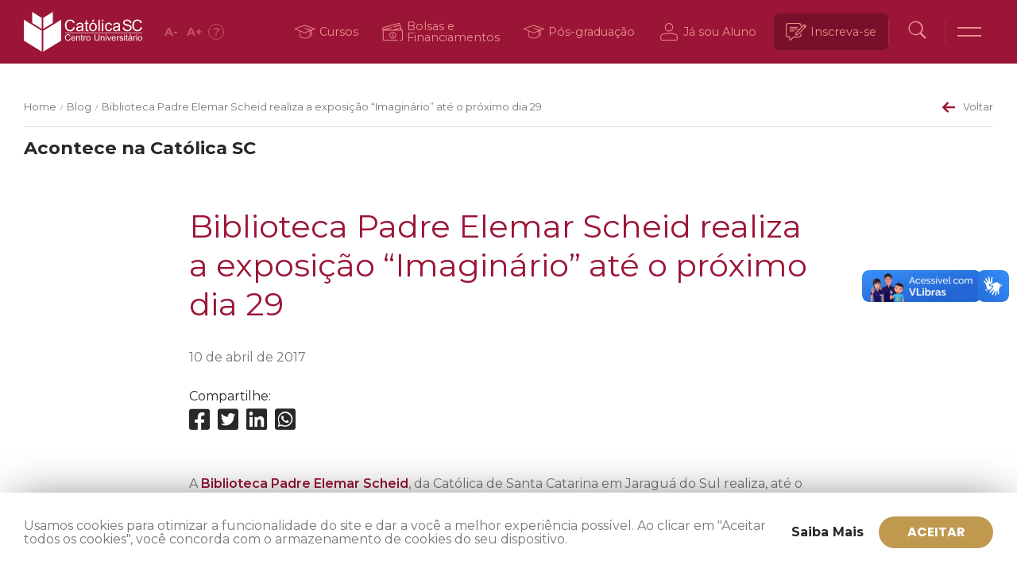

--- FILE ---
content_type: text/html; charset=UTF-8
request_url: https://www.catolicasc.org.br/blog/biblioteca-padre-elemar-scheid-realiza-a-exposicao-imaginario-ate-o-proximo-dia-29/
body_size: 32057
content:
<!DOCTYPE html>
<html lang="pt-BR">
<head>
    <meta http-equiv="Cache-Control" content="public, max-age=86400">

    <meta charset="UTF-8">
    <meta name="viewport" content="width=device-width, initial-scale=1.0, maximum-scale=5.0" />
    <link rel="profile" href="http://gmpg.org/xfn/11">
    <link rel="pingback" href="https://www.catolicasc.org.br/xmlrpc.php">

    <link rel="apple-touch-icon" sizes="180x180" href="/apple-touch-icon.png">
    <link rel="icon" type="image/png" sizes="32x32" href="/favicon-32x32.png">
    <link rel="icon" type="image/png" sizes="16x16" href="/favicon-16x16.png">
    <link rel="manifest" href="/site.webmanifest">
    <link rel="shortcut icon" type="image/x-icon" href="/favicon.ico">

    <meta name='robots' content='index, follow, max-image-preview:large, max-snippet:-1, max-video-preview:-1' />

	<!-- This site is optimized with the Yoast SEO plugin v26.6 - https://yoast.com/wordpress/plugins/seo/ -->
	<title>Biblioteca Padre Elemar Scheid realiza a exposição “Imaginário” até o próximo dia 29 - Católica SC</title>
	<link rel="canonical" href="https://www.catolicasc.org.br/blog/biblioteca-padre-elemar-scheid-realiza-a-exposicao-imaginario-ate-o-proximo-dia-29/" />
	<meta property="og:locale" content="pt_BR" />
	<meta property="og:type" content="article" />
	<meta property="og:title" content="Biblioteca Padre Elemar Scheid realiza a exposição “Imaginário” até o próximo dia 29 - Católica SC" />
	<meta property="og:description" content="A Biblioteca Padre Elemar Scheid, da Católica de Santa Catarina em Jaraguá do Sul realiza,..." />
	<meta property="og:url" content="https://www.catolicasc.org.br/blog/biblioteca-padre-elemar-scheid-realiza-a-exposicao-imaginario-ate-o-proximo-dia-29/" />
	<meta property="og:site_name" content="Católica SC" />
	<meta property="og:image" content="http://10.100.3.85/wp-content/uploads/importacao/sites/3/2017/04/20170404_155848-198x300.jpg" />
	<meta name="twitter:card" content="summary_large_image" />
	<meta name="twitter:label1" content="Est. tempo de leitura" />
	<meta name="twitter:data1" content="1 minuto" />
	<script type="application/ld+json" class="yoast-schema-graph">{"@context":"https://schema.org","@graph":[{"@type":"WebPage","@id":"https://www.catolicasc.org.br/blog/biblioteca-padre-elemar-scheid-realiza-a-exposicao-imaginario-ate-o-proximo-dia-29/","url":"https://www.catolicasc.org.br/blog/biblioteca-padre-elemar-scheid-realiza-a-exposicao-imaginario-ate-o-proximo-dia-29/","name":"Biblioteca Padre Elemar Scheid realiza a exposição “Imaginário” até o próximo dia 29 - Católica SC","isPartOf":{"@id":"https://www.catolicasc.org.br/#website"},"primaryImageOfPage":{"@id":"https://www.catolicasc.org.br/blog/biblioteca-padre-elemar-scheid-realiza-a-exposicao-imaginario-ate-o-proximo-dia-29/#primaryimage"},"image":{"@id":"https://www.catolicasc.org.br/blog/biblioteca-padre-elemar-scheid-realiza-a-exposicao-imaginario-ate-o-proximo-dia-29/#primaryimage"},"thumbnailUrl":"http://10.100.3.85/wp-content/uploads/importacao/sites/3/2017/04/20170404_155848-198x300.jpg","datePublished":"2017-04-10T21:00:24+00:00","breadcrumb":{"@id":"https://www.catolicasc.org.br/blog/biblioteca-padre-elemar-scheid-realiza-a-exposicao-imaginario-ate-o-proximo-dia-29/#breadcrumb"},"inLanguage":"pt-BR","potentialAction":[{"@type":"ReadAction","target":["https://www.catolicasc.org.br/blog/biblioteca-padre-elemar-scheid-realiza-a-exposicao-imaginario-ate-o-proximo-dia-29/"]}]},{"@type":"ImageObject","inLanguage":"pt-BR","@id":"https://www.catolicasc.org.br/blog/biblioteca-padre-elemar-scheid-realiza-a-exposicao-imaginario-ate-o-proximo-dia-29/#primaryimage","url":"http://10.100.3.85/wp-content/uploads/importacao/sites/3/2017/04/20170404_155848-198x300.jpg","contentUrl":"http://10.100.3.85/wp-content/uploads/importacao/sites/3/2017/04/20170404_155848-198x300.jpg"},{"@type":"BreadcrumbList","@id":"https://www.catolicasc.org.br/blog/biblioteca-padre-elemar-scheid-realiza-a-exposicao-imaginario-ate-o-proximo-dia-29/#breadcrumb","itemListElement":[{"@type":"ListItem","position":1,"name":"Blog","item":"https://www.catolicasc.org.br/blog/"},{"@type":"ListItem","position":2,"name":"Biblioteca Padre Elemar Scheid realiza a exposição “Imaginário” até o próximo dia 29"}]},{"@type":"WebSite","@id":"https://www.catolicasc.org.br/#website","url":"https://www.catolicasc.org.br/","name":"Católica SC","description":"Centro Universitário - Católica de Santa Catarina","potentialAction":[{"@type":"SearchAction","target":{"@type":"EntryPoint","urlTemplate":"https://www.catolicasc.org.br/?s={search_term_string}"},"query-input":{"@type":"PropertyValueSpecification","valueRequired":true,"valueName":"search_term_string"}}],"inLanguage":"pt-BR"}]}</script>
	<!-- / Yoast SEO plugin. -->


<link rel='dns-prefetch' href='//www.google.com' />
<link rel='dns-prefetch' href='//cdn.jsdelivr.net' />
<link rel='dns-prefetch' href='//use.fontawesome.com' />
<link rel='dns-prefetch' href='//fonts.googleapis.com' />
<link rel="alternate" title="oEmbed (JSON)" type="application/json+oembed" href="https://www.catolicasc.org.br/wp-json/oembed/1.0/embed?url=https%3A%2F%2Fwww.catolicasc.org.br%2Fblog%2Fbiblioteca-padre-elemar-scheid-realiza-a-exposicao-imaginario-ate-o-proximo-dia-29%2F" />
<link rel="alternate" title="oEmbed (XML)" type="text/xml+oembed" href="https://www.catolicasc.org.br/wp-json/oembed/1.0/embed?url=https%3A%2F%2Fwww.catolicasc.org.br%2Fblog%2Fbiblioteca-padre-elemar-scheid-realiza-a-exposicao-imaginario-ate-o-proximo-dia-29%2F&#038;format=xml" />
<style id='wp-img-auto-sizes-contain-inline-css'>
img:is([sizes=auto i],[sizes^="auto," i]){contain-intrinsic-size:3000px 1500px}
/*# sourceURL=wp-img-auto-sizes-contain-inline-css */
</style>
<style id='wp-emoji-styles-inline-css'>

	img.wp-smiley, img.emoji {
		display: inline !important;
		border: none !important;
		box-shadow: none !important;
		height: 1em !important;
		width: 1em !important;
		margin: 0 0.07em !important;
		vertical-align: -0.1em !important;
		background: none !important;
		padding: 0 !important;
	}
/*# sourceURL=wp-emoji-styles-inline-css */
</style>
<style id='wp-block-library-inline-css'>
:root{--wp-block-synced-color:#7a00df;--wp-block-synced-color--rgb:122,0,223;--wp-bound-block-color:var(--wp-block-synced-color);--wp-editor-canvas-background:#ddd;--wp-admin-theme-color:#007cba;--wp-admin-theme-color--rgb:0,124,186;--wp-admin-theme-color-darker-10:#006ba1;--wp-admin-theme-color-darker-10--rgb:0,107,160.5;--wp-admin-theme-color-darker-20:#005a87;--wp-admin-theme-color-darker-20--rgb:0,90,135;--wp-admin-border-width-focus:2px}@media (min-resolution:192dpi){:root{--wp-admin-border-width-focus:1.5px}}.wp-element-button{cursor:pointer}:root .has-very-light-gray-background-color{background-color:#eee}:root .has-very-dark-gray-background-color{background-color:#313131}:root .has-very-light-gray-color{color:#eee}:root .has-very-dark-gray-color{color:#313131}:root .has-vivid-green-cyan-to-vivid-cyan-blue-gradient-background{background:linear-gradient(135deg,#00d084,#0693e3)}:root .has-purple-crush-gradient-background{background:linear-gradient(135deg,#34e2e4,#4721fb 50%,#ab1dfe)}:root .has-hazy-dawn-gradient-background{background:linear-gradient(135deg,#faaca8,#dad0ec)}:root .has-subdued-olive-gradient-background{background:linear-gradient(135deg,#fafae1,#67a671)}:root .has-atomic-cream-gradient-background{background:linear-gradient(135deg,#fdd79a,#004a59)}:root .has-nightshade-gradient-background{background:linear-gradient(135deg,#330968,#31cdcf)}:root .has-midnight-gradient-background{background:linear-gradient(135deg,#020381,#2874fc)}:root{--wp--preset--font-size--normal:16px;--wp--preset--font-size--huge:42px}.has-regular-font-size{font-size:1em}.has-larger-font-size{font-size:2.625em}.has-normal-font-size{font-size:var(--wp--preset--font-size--normal)}.has-huge-font-size{font-size:var(--wp--preset--font-size--huge)}.has-text-align-center{text-align:center}.has-text-align-left{text-align:left}.has-text-align-right{text-align:right}.has-fit-text{white-space:nowrap!important}#end-resizable-editor-section{display:none}.aligncenter{clear:both}.items-justified-left{justify-content:flex-start}.items-justified-center{justify-content:center}.items-justified-right{justify-content:flex-end}.items-justified-space-between{justify-content:space-between}.screen-reader-text{border:0;clip-path:inset(50%);height:1px;margin:-1px;overflow:hidden;padding:0;position:absolute;width:1px;word-wrap:normal!important}.screen-reader-text:focus{background-color:#ddd;clip-path:none;color:#444;display:block;font-size:1em;height:auto;left:5px;line-height:normal;padding:15px 23px 14px;text-decoration:none;top:5px;width:auto;z-index:100000}html :where(.has-border-color){border-style:solid}html :where([style*=border-top-color]){border-top-style:solid}html :where([style*=border-right-color]){border-right-style:solid}html :where([style*=border-bottom-color]){border-bottom-style:solid}html :where([style*=border-left-color]){border-left-style:solid}html :where([style*=border-width]){border-style:solid}html :where([style*=border-top-width]){border-top-style:solid}html :where([style*=border-right-width]){border-right-style:solid}html :where([style*=border-bottom-width]){border-bottom-style:solid}html :where([style*=border-left-width]){border-left-style:solid}html :where(img[class*=wp-image-]){height:auto;max-width:100%}:where(figure){margin:0 0 1em}html :where(.is-position-sticky){--wp-admin--admin-bar--position-offset:var(--wp-admin--admin-bar--height,0px)}@media screen and (max-width:600px){html :where(.is-position-sticky){--wp-admin--admin-bar--position-offset:0px}}

/*# sourceURL=wp-block-library-inline-css */
</style><style id='global-styles-inline-css'>
:root{--wp--preset--aspect-ratio--square: 1;--wp--preset--aspect-ratio--4-3: 4/3;--wp--preset--aspect-ratio--3-4: 3/4;--wp--preset--aspect-ratio--3-2: 3/2;--wp--preset--aspect-ratio--2-3: 2/3;--wp--preset--aspect-ratio--16-9: 16/9;--wp--preset--aspect-ratio--9-16: 9/16;--wp--preset--color--black: #000000;--wp--preset--color--cyan-bluish-gray: #abb8c3;--wp--preset--color--white: #ffffff;--wp--preset--color--pale-pink: #f78da7;--wp--preset--color--vivid-red: #cf2e2e;--wp--preset--color--luminous-vivid-orange: #ff6900;--wp--preset--color--luminous-vivid-amber: #fcb900;--wp--preset--color--light-green-cyan: #7bdcb5;--wp--preset--color--vivid-green-cyan: #00d084;--wp--preset--color--pale-cyan-blue: #8ed1fc;--wp--preset--color--vivid-cyan-blue: #0693e3;--wp--preset--color--vivid-purple: #9b51e0;--wp--preset--color--red: #9b1536;--wp--preset--color--red-01: #ec928b;--wp--preset--color--red-03: #cd4a51;--wp--preset--color--red-05: #c94444;--wp--preset--color--red-10: #ab002a;--wp--preset--color--red-15: #89111e;--wp--preset--color--red-20: #790f2a;--wp--preset--color--pb: #282828;--wp--preset--color--pb-01: #767676;--wp--preset--color--pb-05: #ada6a3;--wp--preset--color--pb-10: #eeedf0;--wp--preset--color--pb-15: #f6f6f6;--wp--preset--color--pb-20: #ffffff;--wp--preset--color--gold: #c0994f;--wp--preset--color--gold-01: #caac72;--wp--preset--color--gold-05: #efdcc2;--wp--preset--gradient--vivid-cyan-blue-to-vivid-purple: linear-gradient(135deg,rgb(6,147,227) 0%,rgb(155,81,224) 100%);--wp--preset--gradient--light-green-cyan-to-vivid-green-cyan: linear-gradient(135deg,rgb(122,220,180) 0%,rgb(0,208,130) 100%);--wp--preset--gradient--luminous-vivid-amber-to-luminous-vivid-orange: linear-gradient(135deg,rgb(252,185,0) 0%,rgb(255,105,0) 100%);--wp--preset--gradient--luminous-vivid-orange-to-vivid-red: linear-gradient(135deg,rgb(255,105,0) 0%,rgb(207,46,46) 100%);--wp--preset--gradient--very-light-gray-to-cyan-bluish-gray: linear-gradient(135deg,rgb(238,238,238) 0%,rgb(169,184,195) 100%);--wp--preset--gradient--cool-to-warm-spectrum: linear-gradient(135deg,rgb(74,234,220) 0%,rgb(151,120,209) 20%,rgb(207,42,186) 40%,rgb(238,44,130) 60%,rgb(251,105,98) 80%,rgb(254,248,76) 100%);--wp--preset--gradient--blush-light-purple: linear-gradient(135deg,rgb(255,206,236) 0%,rgb(152,150,240) 100%);--wp--preset--gradient--blush-bordeaux: linear-gradient(135deg,rgb(254,205,165) 0%,rgb(254,45,45) 50%,rgb(107,0,62) 100%);--wp--preset--gradient--luminous-dusk: linear-gradient(135deg,rgb(255,203,112) 0%,rgb(199,81,192) 50%,rgb(65,88,208) 100%);--wp--preset--gradient--pale-ocean: linear-gradient(135deg,rgb(255,245,203) 0%,rgb(182,227,212) 50%,rgb(51,167,181) 100%);--wp--preset--gradient--electric-grass: linear-gradient(135deg,rgb(202,248,128) 0%,rgb(113,206,126) 100%);--wp--preset--gradient--midnight: linear-gradient(135deg,rgb(2,3,129) 0%,rgb(40,116,252) 100%);--wp--preset--font-size--small: 13px;--wp--preset--font-size--medium: 20px;--wp--preset--font-size--large: 36px;--wp--preset--font-size--x-large: 42px;--wp--preset--spacing--20: 0.44rem;--wp--preset--spacing--30: 0.67rem;--wp--preset--spacing--40: 1rem;--wp--preset--spacing--50: 1.5rem;--wp--preset--spacing--60: 2.25rem;--wp--preset--spacing--70: 3.38rem;--wp--preset--spacing--80: 5.06rem;--wp--preset--shadow--natural: 6px 6px 9px rgba(0, 0, 0, 0.2);--wp--preset--shadow--deep: 12px 12px 50px rgba(0, 0, 0, 0.4);--wp--preset--shadow--sharp: 6px 6px 0px rgba(0, 0, 0, 0.2);--wp--preset--shadow--outlined: 6px 6px 0px -3px rgb(255, 255, 255), 6px 6px rgb(0, 0, 0);--wp--preset--shadow--crisp: 6px 6px 0px rgb(0, 0, 0);}:where(.is-layout-flex){gap: 0.5em;}:where(.is-layout-grid){gap: 0.5em;}body .is-layout-flex{display: flex;}.is-layout-flex{flex-wrap: wrap;align-items: center;}.is-layout-flex > :is(*, div){margin: 0;}body .is-layout-grid{display: grid;}.is-layout-grid > :is(*, div){margin: 0;}:where(.wp-block-columns.is-layout-flex){gap: 2em;}:where(.wp-block-columns.is-layout-grid){gap: 2em;}:where(.wp-block-post-template.is-layout-flex){gap: 1.25em;}:where(.wp-block-post-template.is-layout-grid){gap: 1.25em;}.has-black-color{color: var(--wp--preset--color--black) !important;}.has-cyan-bluish-gray-color{color: var(--wp--preset--color--cyan-bluish-gray) !important;}.has-white-color{color: var(--wp--preset--color--white) !important;}.has-pale-pink-color{color: var(--wp--preset--color--pale-pink) !important;}.has-vivid-red-color{color: var(--wp--preset--color--vivid-red) !important;}.has-luminous-vivid-orange-color{color: var(--wp--preset--color--luminous-vivid-orange) !important;}.has-luminous-vivid-amber-color{color: var(--wp--preset--color--luminous-vivid-amber) !important;}.has-light-green-cyan-color{color: var(--wp--preset--color--light-green-cyan) !important;}.has-vivid-green-cyan-color{color: var(--wp--preset--color--vivid-green-cyan) !important;}.has-pale-cyan-blue-color{color: var(--wp--preset--color--pale-cyan-blue) !important;}.has-vivid-cyan-blue-color{color: var(--wp--preset--color--vivid-cyan-blue) !important;}.has-vivid-purple-color{color: var(--wp--preset--color--vivid-purple) !important;}.has-black-background-color{background-color: var(--wp--preset--color--black) !important;}.has-cyan-bluish-gray-background-color{background-color: var(--wp--preset--color--cyan-bluish-gray) !important;}.has-white-background-color{background-color: var(--wp--preset--color--white) !important;}.has-pale-pink-background-color{background-color: var(--wp--preset--color--pale-pink) !important;}.has-vivid-red-background-color{background-color: var(--wp--preset--color--vivid-red) !important;}.has-luminous-vivid-orange-background-color{background-color: var(--wp--preset--color--luminous-vivid-orange) !important;}.has-luminous-vivid-amber-background-color{background-color: var(--wp--preset--color--luminous-vivid-amber) !important;}.has-light-green-cyan-background-color{background-color: var(--wp--preset--color--light-green-cyan) !important;}.has-vivid-green-cyan-background-color{background-color: var(--wp--preset--color--vivid-green-cyan) !important;}.has-pale-cyan-blue-background-color{background-color: var(--wp--preset--color--pale-cyan-blue) !important;}.has-vivid-cyan-blue-background-color{background-color: var(--wp--preset--color--vivid-cyan-blue) !important;}.has-vivid-purple-background-color{background-color: var(--wp--preset--color--vivid-purple) !important;}.has-black-border-color{border-color: var(--wp--preset--color--black) !important;}.has-cyan-bluish-gray-border-color{border-color: var(--wp--preset--color--cyan-bluish-gray) !important;}.has-white-border-color{border-color: var(--wp--preset--color--white) !important;}.has-pale-pink-border-color{border-color: var(--wp--preset--color--pale-pink) !important;}.has-vivid-red-border-color{border-color: var(--wp--preset--color--vivid-red) !important;}.has-luminous-vivid-orange-border-color{border-color: var(--wp--preset--color--luminous-vivid-orange) !important;}.has-luminous-vivid-amber-border-color{border-color: var(--wp--preset--color--luminous-vivid-amber) !important;}.has-light-green-cyan-border-color{border-color: var(--wp--preset--color--light-green-cyan) !important;}.has-vivid-green-cyan-border-color{border-color: var(--wp--preset--color--vivid-green-cyan) !important;}.has-pale-cyan-blue-border-color{border-color: var(--wp--preset--color--pale-cyan-blue) !important;}.has-vivid-cyan-blue-border-color{border-color: var(--wp--preset--color--vivid-cyan-blue) !important;}.has-vivid-purple-border-color{border-color: var(--wp--preset--color--vivid-purple) !important;}.has-vivid-cyan-blue-to-vivid-purple-gradient-background{background: var(--wp--preset--gradient--vivid-cyan-blue-to-vivid-purple) !important;}.has-light-green-cyan-to-vivid-green-cyan-gradient-background{background: var(--wp--preset--gradient--light-green-cyan-to-vivid-green-cyan) !important;}.has-luminous-vivid-amber-to-luminous-vivid-orange-gradient-background{background: var(--wp--preset--gradient--luminous-vivid-amber-to-luminous-vivid-orange) !important;}.has-luminous-vivid-orange-to-vivid-red-gradient-background{background: var(--wp--preset--gradient--luminous-vivid-orange-to-vivid-red) !important;}.has-very-light-gray-to-cyan-bluish-gray-gradient-background{background: var(--wp--preset--gradient--very-light-gray-to-cyan-bluish-gray) !important;}.has-cool-to-warm-spectrum-gradient-background{background: var(--wp--preset--gradient--cool-to-warm-spectrum) !important;}.has-blush-light-purple-gradient-background{background: var(--wp--preset--gradient--blush-light-purple) !important;}.has-blush-bordeaux-gradient-background{background: var(--wp--preset--gradient--blush-bordeaux) !important;}.has-luminous-dusk-gradient-background{background: var(--wp--preset--gradient--luminous-dusk) !important;}.has-pale-ocean-gradient-background{background: var(--wp--preset--gradient--pale-ocean) !important;}.has-electric-grass-gradient-background{background: var(--wp--preset--gradient--electric-grass) !important;}.has-midnight-gradient-background{background: var(--wp--preset--gradient--midnight) !important;}.has-small-font-size{font-size: var(--wp--preset--font-size--small) !important;}.has-medium-font-size{font-size: var(--wp--preset--font-size--medium) !important;}.has-large-font-size{font-size: var(--wp--preset--font-size--large) !important;}.has-x-large-font-size{font-size: var(--wp--preset--font-size--x-large) !important;}
/*# sourceURL=global-styles-inline-css */
</style>

<style id='classic-theme-styles-inline-css'>
/*! This file is auto-generated */
.wp-block-button__link{color:#fff;background-color:#32373c;border-radius:9999px;box-shadow:none;text-decoration:none;padding:calc(.667em + 2px) calc(1.333em + 2px);font-size:1.125em}.wp-block-file__button{background:#32373c;color:#fff;text-decoration:none}
/*# sourceURL=/wp-includes/css/classic-themes.min.css */
</style>
<link rel='stylesheet' id='contact-form-7-css' href='https://www.catolicasc.org.br/wp-content/plugins/contact-form-7/includes/css/styles.css?ver=6.1.4' media='all' />
<style id='contact-form-7-inline-css'>
.wpcf7 .wpcf7-recaptcha iframe {margin-bottom: 0;}.wpcf7 .wpcf7-recaptcha[data-align="center"] > div {margin: 0 auto;}.wpcf7 .wpcf7-recaptcha[data-align="right"] > div {margin: 0 0 0 auto;}
/*# sourceURL=contact-form-7-inline-css */
</style>
<link rel='stylesheet' id='__theme_blocks-css' href='https://www.catolicasc.org.br/wp-content/themes/catolicasc_v1/assets/dist/css/blocks.min.css?1740597143&#038;ver=6e298b79b0ade8c3c87f90199cd05d72' media='all' />
<link rel='stylesheet' id='__theme_custom_styles-css' href='https://www.catolicasc.org.br/wp-content/themes/catolicasc_v1/assets/dist/css/custom.styles.min.css?ver=6e298b79b0ade8c3c87f90199cd05d72' media='all' />
<link rel='stylesheet' id='Fancybox-css' href='https://cdn.jsdelivr.net/gh/fancyapps/fancybox@3.5.7/dist/jquery.fancybox.min.css?ver=3.5.7' media='all' />
<link rel='stylesheet' id='FontAwesome_Brands-css' href='https://use.fontawesome.com/releases/v5.13.0/css/all.css?ver=5.13.0' media='all' />
<link rel='stylesheet' id='Slick-css' href='//cdn.jsdelivr.net/npm/slick-carousel@1.8.1/slick/slick.css?ver=1.8.1' media='all' />
<link rel='stylesheet' id='catolica_sc_type-css' href='https://fonts.googleapis.com/css2?family=Poppins%3Awght%40200%3B400%3B500%3B600%3B700%3B800%3B900&#038;display=swap&#038;ver=0.0.1' media='all' />
<link rel='stylesheet' id='catolica_sc_v1-css' href='https://www.catolicasc.org.br/wp-content/themes/catolicasc_v1/assets/dist/css/app.min.css?1768734568&#038;ver=0.0.1' media='all' />
<link rel='stylesheet' id='catolica_sc_events-css' href='https://www.catolicasc.org.br/wp-content/themes/catolicasc_v1/assets/dist/css/events.min.css?1768734568&#038;ver=0.0.2' media='all' />
<script src="https://www.catolicasc.org.br/wp-includes/js/dist/hooks.min.js?ver=dd5603f07f9220ed27f1" id="wp-hooks-js"></script>
<script src="https://www.catolicasc.org.br/wp-includes/js/dist/i18n.min.js?ver=c26c3dc7bed366793375" id="wp-i18n-js"></script>
<script id="wp-i18n-js-after">
wp.i18n.setLocaleData( { 'text direction\u0004ltr': [ 'ltr' ] } );
//# sourceURL=wp-i18n-js-after
</script>
<script src="https://www.catolicasc.org.br/wp-includes/js/jquery/jquery.min.js?ver=3.7.1" id="jquery-core-js"></script>
<script src="https://www.catolicasc.org.br/wp-includes/js/jquery/jquery-migrate.min.js?ver=3.4.1" id="jquery-migrate-js"></script>
<script src="https://www.catolicasc.org.br/wp-includes/js/dist/vendor/react.min.js?ver=18.3.1.1" id="react-js"></script>
<script src="https://www.catolicasc.org.br/wp-includes/js/dist/vendor/react-jsx-runtime.min.js?ver=18.3.1" id="react-jsx-runtime-js"></script>
<script src="https://www.catolicasc.org.br/wp-includes/js/dist/autop.min.js?ver=9fb50649848277dd318d" id="wp-autop-js"></script>
<script src="https://www.catolicasc.org.br/wp-includes/js/dist/blob.min.js?ver=9113eed771d446f4a556" id="wp-blob-js"></script>
<script src="https://www.catolicasc.org.br/wp-includes/js/dist/block-serialization-default-parser.min.js?ver=14d44daebf663d05d330" id="wp-block-serialization-default-parser-js"></script>
<script src="https://www.catolicasc.org.br/wp-includes/js/dist/deprecated.min.js?ver=e1f84915c5e8ae38964c" id="wp-deprecated-js"></script>
<script src="https://www.catolicasc.org.br/wp-includes/js/dist/dom.min.js?ver=26edef3be6483da3de2e" id="wp-dom-js"></script>
<script src="https://www.catolicasc.org.br/wp-includes/js/dist/vendor/react-dom.min.js?ver=18.3.1.1" id="react-dom-js"></script>
<script src="https://www.catolicasc.org.br/wp-includes/js/dist/escape-html.min.js?ver=6561a406d2d232a6fbd2" id="wp-escape-html-js"></script>
<script src="https://www.catolicasc.org.br/wp-includes/js/dist/element.min.js?ver=6a582b0c827fa25df3dd" id="wp-element-js"></script>
<script src="https://www.catolicasc.org.br/wp-includes/js/dist/is-shallow-equal.min.js?ver=e0f9f1d78d83f5196979" id="wp-is-shallow-equal-js"></script>
<script id="wp-keycodes-js-translations">
( function( domain, translations ) {
	var localeData = translations.locale_data[ domain ] || translations.locale_data.messages;
	localeData[""].domain = domain;
	wp.i18n.setLocaleData( localeData, domain );
} )( "default", {"translation-revision-date":"2025-12-02 14:20:10+0000","generator":"GlotPress\/4.0.3","domain":"messages","locale_data":{"messages":{"":{"domain":"messages","plural-forms":"nplurals=2; plural=n > 1;","lang":"pt_BR"},"Tilde":["Til"],"Backtick":["Acento grave"],"Period":["Ponto"],"Comma":["V\u00edrgula"]}},"comment":{"reference":"wp-includes\/js\/dist\/keycodes.js"}} );
//# sourceURL=wp-keycodes-js-translations
</script>
<script src="https://www.catolicasc.org.br/wp-includes/js/dist/keycodes.min.js?ver=34c8fb5e7a594a1c8037" id="wp-keycodes-js"></script>
<script src="https://www.catolicasc.org.br/wp-includes/js/dist/priority-queue.min.js?ver=2d59d091223ee9a33838" id="wp-priority-queue-js"></script>
<script src="https://www.catolicasc.org.br/wp-includes/js/dist/compose.min.js?ver=7a9b375d8c19cf9d3d9b" id="wp-compose-js"></script>
<script src="https://www.catolicasc.org.br/wp-includes/js/dist/private-apis.min.js?ver=4f465748bda624774139" id="wp-private-apis-js"></script>
<script src="https://www.catolicasc.org.br/wp-includes/js/dist/redux-routine.min.js?ver=8bb92d45458b29590f53" id="wp-redux-routine-js"></script>
<script src="https://www.catolicasc.org.br/wp-includes/js/dist/data.min.js?ver=f940198280891b0b6318" id="wp-data-js"></script>
<script id="wp-data-js-after">
( function() {
	var userId = 0;
	var storageKey = "WP_DATA_USER_" + userId;
	wp.data
		.use( wp.data.plugins.persistence, { storageKey: storageKey } );
} )();
//# sourceURL=wp-data-js-after
</script>
<script src="https://www.catolicasc.org.br/wp-includes/js/dist/html-entities.min.js?ver=e8b78b18a162491d5e5f" id="wp-html-entities-js"></script>
<script src="https://www.catolicasc.org.br/wp-includes/js/dist/dom-ready.min.js?ver=f77871ff7694fffea381" id="wp-dom-ready-js"></script>
<script id="wp-a11y-js-translations">
( function( domain, translations ) {
	var localeData = translations.locale_data[ domain ] || translations.locale_data.messages;
	localeData[""].domain = domain;
	wp.i18n.setLocaleData( localeData, domain );
} )( "default", {"translation-revision-date":"2025-12-02 14:20:10+0000","generator":"GlotPress\/4.0.3","domain":"messages","locale_data":{"messages":{"":{"domain":"messages","plural-forms":"nplurals=2; plural=n > 1;","lang":"pt_BR"},"Notifications":["Notifica\u00e7\u00f5es"]}},"comment":{"reference":"wp-includes\/js\/dist\/a11y.js"}} );
//# sourceURL=wp-a11y-js-translations
</script>
<script src="https://www.catolicasc.org.br/wp-includes/js/dist/a11y.min.js?ver=cb460b4676c94bd228ed" id="wp-a11y-js"></script>
<script id="wp-rich-text-js-translations">
( function( domain, translations ) {
	var localeData = translations.locale_data[ domain ] || translations.locale_data.messages;
	localeData[""].domain = domain;
	wp.i18n.setLocaleData( localeData, domain );
} )( "default", {"translation-revision-date":"2025-12-02 14:20:10+0000","generator":"GlotPress\/4.0.3","domain":"messages","locale_data":{"messages":{"":{"domain":"messages","plural-forms":"nplurals=2; plural=n > 1;","lang":"pt_BR"},"%s applied.":["%s aplicado."],"%s removed.":["%s exclu\u00eddo."]}},"comment":{"reference":"wp-includes\/js\/dist\/rich-text.js"}} );
//# sourceURL=wp-rich-text-js-translations
</script>
<script src="https://www.catolicasc.org.br/wp-includes/js/dist/rich-text.min.js?ver=5bdbb44f3039529e3645" id="wp-rich-text-js"></script>
<script src="https://www.catolicasc.org.br/wp-includes/js/dist/shortcode.min.js?ver=0b3174183b858f2df320" id="wp-shortcode-js"></script>
<script src="https://www.catolicasc.org.br/wp-includes/js/dist/warning.min.js?ver=d69bc18c456d01c11d5a" id="wp-warning-js"></script>
<script id="wp-blocks-js-translations">
( function( domain, translations ) {
	var localeData = translations.locale_data[ domain ] || translations.locale_data.messages;
	localeData[""].domain = domain;
	wp.i18n.setLocaleData( localeData, domain );
} )( "default", {"translation-revision-date":"2025-12-02 14:20:10+0000","generator":"GlotPress\/4.0.3","domain":"messages","locale_data":{"messages":{"":{"domain":"messages","plural-forms":"nplurals=2; plural=n > 1;","lang":"pt_BR"},"%1$s Block. Row %2$d":["Bloco %1$s. Linha %2$d"],"Design":["Design"],"%s Block":["Bloco %s"],"%1$s Block. %2$s":["Bloco %1$s. %2$s"],"%1$s Block. Column %2$d":["Bloco %1$s. Coluna %2$d"],"%1$s Block. Column %2$d. %3$s":["Bloco %1$s. Coluna %2$d. %3$s"],"%1$s Block. Row %2$d. %3$s":["Bloco %1$s. Linha %2$d. %3$s"],"Reusable blocks":["Blocos reutiliz\u00e1veis"],"Embeds":["C\u00f3digos incorporados"],"Text":["Texto"],"Widgets":["Widgets"],"Theme":["Tema"],"Media":["M\u00eddia"]}},"comment":{"reference":"wp-includes\/js\/dist\/blocks.js"}} );
//# sourceURL=wp-blocks-js-translations
</script>
<script src="https://www.catolicasc.org.br/wp-includes/js/dist/blocks.min.js?ver=de131db49fa830bc97da" id="wp-blocks-js"></script>
<script src="https://www.catolicasc.org.br/wp-content/themes/catolicasc_v1/assets/dist/js/blocks.min.js?1740597143&amp;ver=1" id="__theme_blocks-js"></script>
<link rel="https://api.w.org/" href="https://www.catolicasc.org.br/wp-json/" /><link rel="alternate" title="JSON" type="application/json" href="https://www.catolicasc.org.br/wp-json/wp/v2/blog/11859" /><link rel="EditURI" type="application/rsd+xml" title="RSD" href="https://www.catolicasc.org.br/xmlrpc.php?rsd" />

<link rel='shortlink' href='https://www.catolicasc.org.br/?p=11859' />
		<style id="wp-custom-css">
			span.close {
    position: absolute;
    left: 80%;
    top: 29%;
    color: #ffffff;
    font-size: 45px;
    font-weight: bold;
    transition: .3s;
    /* position: relative; */
    z-index: 999;
}		</style>
		</head>
<body class="wp-singular blog-template-default single single-blog postid-11859 wp-embed-responsive wp-theme-catolicasc_v1">
    <!-- Google Tag Manager (noscript) -->
    <noscript><iframe src="https://www.googletagmanager.com/ns.html?id=GTM-NLC88WN"
    height="0" width="0" style="display:none;visibility:hidden"></iframe></noscript>
    <!-- End Google Tag Manager (noscript) -->
    <div vw class="enabled">
        <div vw-access-button class="active"></div>
        <div vw-plugin-wrapper>
            <div class="vw-plugin-top-wrapper"></div>
        </div>
    </div>
    <div id="app">
    <div id="overlay"></div>

    <header class="main --bg-red">
        <div class="overlay-main-menu"></div>
        <div class="container">
            <h1 class="logo">
                <a href="https://www.catolicasc.org.br" title="Católica SC">Católica SC</a>
            </h1>

            <div class="acessibilidade">
                <a href="#" class="font-minus" aria-label="Diminuir fonte" title="Diminuir fonte">A<span>-</span></a>
                <a href="#" class="font-plus" aria-label="Aumentar fonte" title="Aumentar fonte">A<span>+</span></a>
                <a href="https://www.catolicasc.org.br/acessibilidade" aria-label="Acessibilidade" title="Acessibilidade" class="help"><span>?</span></a>
            </div>
            
            <div class="header-menu">
                <ul class="menu-center">
                    <li class="menu-item dropdown dropdown--bottom">
                        <a href="#" class="dropdown-action">
                            <span class="icon"><svg xmlns="http://www.w3.org/2000/svg" viewBox="0 0 26 26"><path fill="currentColor" d="M.48,8.68l12-4.23h0a.41.41,0,0,1,.22,0L25.78,9a.32.32,0,0,1,0,.61l-4.33,1.67V18.6h-.88v-7l-1,.41V19l-.17.14a10.51,10.51,0,0,1-6.66,2.43A10.53,10.53,0,0,1,6,19.14L5.88,19V12.11L.46,10A.71.71,0,0,1,.48,8.68Zm12-3.17L1.6,9.12a.21.21,0,0,0,0,.4l11,4.26,6.66-2.57L11.85,8.79l1.44-.49,7.51,2.33,2.92-1.09a.16.16,0,0,0,0-.31l-11-3.72A.28.28,0,0,0,12.52,5.51ZM6.76,18.59a9.47,9.47,0,0,0,11.89,0V12.4l-6,2.32L6.76,12.45v6.14Zm0,0" /></svg></span><span class="label">Cursos</span>
                        </a>
                        <div class="dropdown-container">
                            <nav id="nav_menu-16" class="dropdown-wrap widget_nav_menu"><div class="dropdown-header"><h5 class="overlay-title">Cursos Católica SC<span class="close"></span></h5></div><div class="dropdown-content"><div class="menu-cursos-container"><ul id="menu-cursos" class="menu"><li id="menu-item-46" class="menu-item menu-item-type-custom menu-item-object-custom menu-item-46"><a href="https://www.catolicasc.org.br/cursos/graduacao">Graduação</a></li>
<li id="menu-item-3792" class="menu-item menu-item-type-post_type menu-item-object-page menu-item-3792"><a href="https://www.catolicasc.org.br/ead/">EaD</a></li>
<li id="menu-item-17670" class="menu-item menu-item-type-custom menu-item-object-custom menu-item-17670"><a target="_blank" href="https://experts.catolicasc.org.br/">Educação Corporativa</a></li>
<li id="menu-item-49" class="menu-item menu-item-type-custom menu-item-object-custom menu-item-49"><a target="_blank" href="https://educacao-executiva.catolicasc.org.br/todos">Educação Executiva</a></li>
<li id="menu-item-17388" class="menu-item menu-item-type-custom menu-item-object-custom menu-item-17388"><a target="_blank" href="https://experts.catolicasc.org.br/">Cursos Livres</a></li>
</ul></div></div><!-- dropdown-content--></nav>                        </div>
                    </li>
                    <li class="menu-item btn-bolsas">
                        <a href="/academicos/bolsas-e-financiamentos/">
                            <span class="icon"><svg xmlns="http://www.w3.org/2000/svg" viewBox="0 0 26 26"><path d="M13.23,15.37v.11c-.61,0-1,.41-1,.93s.33.81,1.05,1v1a1.63,1.63,0,0,1-.72-.33.34.34,0,0,0-.17-.05.26.26,0,0,0-.26.27.26.26,0,0,0,.13.23,2.11,2.11,0,0,0,1,.38v.3a.21.21,0,1,0,.42,0v-.29c.62-.06,1-.41,1-.95s-.32-.82-1.06-1V16a1.82,1.82,0,0,1,.5.22.28.28,0,0,0,.15,0,.26.26,0,0,0,.27-.27.26.26,0,0,0-.15-.23,1.82,1.82,0,0,0-.75-.27v-.11a.21.21,0,0,0-.42,0Zm0,1.46c-.38-.13-.47-.25-.47-.46s.15-.38.47-.41Zm.38.67c.38.12.48.25.48.46s-.17.39-.48.43Z" style="fill:#ec928b"/><path d="M24.54,10.45h0L23.9,8.06h0L23,4.84l-.51-1.9a1.33,1.33,0,0,0-.64-.84,1.4,1.4,0,0,0-1-.14L1,7.27a1.37,1.37,0,0,0-.83.64A1.31,1.31,0,0,0,.05,9l.64,2.54,0,.08a1.27,1.27,0,0,0,0,.34V22.63a1.46,1.46,0,0,0,1.46,1.46H19.61a.49.49,0,1,0,0-1H2.14a.49.49,0,0,1-.49-.48V11.91a.49.49,0,0,1,.49-.49h22.4a.49.49,0,0,1,.49.49V22.63a.49.49,0,0,1-.49.48H22.47a.49.49,0,0,0,0,1h2.07A1.47,1.47,0,0,0,26,22.63V11.91A1.46,1.46,0,0,0,24.54,10.45ZM1,8.4a.41.41,0,0,1,.25-.19L21.09,2.9a.43.43,0,0,1,.31,0,.38.38,0,0,1,.18.25l.34,1.27L14,6.59a.49.49,0,0,0-.34.6.5.5,0,0,0,.6.35l8-2.14.65,2.43-.95.26a.49.49,0,0,0,.13,1l.12,0,.95-.25.45,1.67h-6.7l3.88-1a.49.49,0,0,0,.35-.6.49.49,0,0,0-.6-.34l-7.39,2H3.34l8.15-2.18a.49.49,0,0,0-.25-.95L1.31,10,1,8.71A.41.41,0,0,1,1,8.4Z" style="fill:#ec928b"/><path d="M9.12,17.27a4.22,4.22,0,1,0,4.22-4.22A4.23,4.23,0,0,0,9.12,17.27Zm7.46,0A3.24,3.24,0,1,1,13.34,14,3.25,3.25,0,0,1,16.58,17.27Z" style="fill:#ec928b"/></svg></span><span class="label">Bolsas e Financiamentos</span>
                        </a>
                    </li>
                    <li class="menu-item btn-pos-graduacao">
                        <a href="/pos-graduacao/" target="_blank">
                            <span class="icon"><svg xmlns="http://www.w3.org/2000/svg" viewBox="0 0 26 26"><path fill="currentColor" d="M.48,8.68l12-4.23h0a.41.41,0,0,1,.22,0L25.78,9a.32.32,0,0,1,0,.61l-4.33,1.67V18.6h-.88v-7l-1,.41V19l-.17.14a10.51,10.51,0,0,1-6.66,2.43A10.53,10.53,0,0,1,6,19.14L5.88,19V12.11L.46,10A.71.71,0,0,1,.48,8.68Zm12-3.17L1.6,9.12a.21.21,0,0,0,0,.4l11,4.26,6.66-2.57L11.85,8.79l1.44-.49,7.51,2.33,2.92-1.09a.16.16,0,0,0,0-.31l-11-3.72A.28.28,0,0,0,12.52,5.51ZM6.76,18.59a9.47,9.47,0,0,0,11.89,0V12.4l-6,2.32L6.76,12.45v6.14Zm0,0" /></svg></span><span class="label">Pós-graduação</span>
                        </a>
                    </li>
                    <li class="menu-item alunos-btn dropdown dropdown--bottom">
                        <a href="#" class="dropdown-action" aria-label="Já sou Aluno" title="Já sou Aluno">
                            <div class="label">
                                <span class="icon"><svg xmlns="http://www.w3.org/2000/svg" viewBox="0 0 26 26"><path d="M4,24H22a1.7,1.7,0,0,0,1.7-1.7V18.45a2.61,2.61,0,0,0-1.87-2.52l-1.45-.44a25.53,25.53,0,0,0-14.66,0l-1.53.47a2.61,2.61,0,0,0-1.87,2.52V22.3A1.7,1.7,0,0,0,4,24Zm-.73-5.55a1.69,1.69,0,0,1,1.18-1.6L6,16.39a24.19,24.19,0,0,1,7-1,24.67,24.67,0,0,1,7.13,1.05l1.45.43a1.67,1.67,0,0,1,1.18,1.6V22.3A.73.73,0,0,1,22,23H4a.73.73,0,0,1-.73-.73Z" style="fill:#ec928b"/><path d="M13,12.52A5.26,5.26,0,1,0,7.74,7.26,5.27,5.27,0,0,0,13,12.52ZM13,3A4.29,4.29,0,1,1,8.71,7.26,4.3,4.3,0,0,1,13,3Z" style="fill:#ec928b"/></svg></span><span class="title">Já sou Aluno</span>
                            </div>
                        </a>
                        <div class="dropdown-container">
                            <nav id="nav_menu-17" class="dropdown-wrap widget_nav_menu"><div class="dropdown-header"><h5 class="overlay-title">Aluno Católica SC<span class="close"></span></h5></div><div class="dropdown-content"><div class="menu-aluno-container"><ul id="menu-aluno" class="menu"><li id="menu-item-2094" class="menu-item menu-item-type-custom menu-item-object-custom menu-item-2094"><a target="_blank" href="https://cscj.mrooms.net/login/index.php">AVA</a></li>
<li id="menu-item-2095" class="menu-item menu-item-type-custom menu-item-object-custom menu-item-2095"><a target="_blank" href="https://portal.catolicasc.org.br/FrameHTML/web/app/edu/PortalEducacional/login/">Portal do Aluno</a></li>
<li id="menu-item-14867" class="menu-item menu-item-type-custom menu-item-object-custom menu-item-14867"><a target="_blank" href="https://portal.catolicasc.org.br/FrameHTML/web/app/edu/PortalEducacional/login/">Portal Pós-Graduação</a></li>
<li id="menu-item-14868" class="menu-item menu-item-type-custom menu-item-object-custom menu-item-14868"><a target="_blank" href="https://outlook.office.com/mail/">Webmail</a></li>
</ul></div></div><!-- dropdown-content--></nav>                        </div>
                    </li>
                    <li class="menu-item btn-inscreva-se open-forma-ingresso ">
                        <a href="#">
                            <span class="icon"><svg xmlns="http://www.w3.org/2000/svg" viewBox="0 0 26 26"><path d="M25.55,5l-1.1-1.1a1.48,1.48,0,0,0-.79-.43,1,1,0,0,0-.92.27h0l-9.89,9.91a.49.49,0,0,0-.14.24l-.84,3a.56.56,0,0,0,.14.54.59.59,0,0,0,.39.16l.15,0,3-.85a.48.48,0,0,0,.25-.14l9.89-9.91A1.21,1.21,0,0,0,25.55,5ZM15.15,15.77l-2,.54.54-2L22,6.09l1.43,1.42Zm9-9L22.74,5.31l.74-.74a.44.44,0,0,1,.2.12l1.1,1.1a.44.44,0,0,1,.12.2Z" style="fill:#ec928b"/><path d="M18.67,16.84a2.21,2.21,0,0,1-2.2,2.2H9.67L5.56,22.81l-.07.07V19H3.29a2.2,2.2,0,0,1-2.19-2.2V5.31A2.19,2.19,0,0,1,3.29,3.12H16.47a2.2,2.2,0,0,1,2.2,2.19v1.1h1.1V5.31A3.3,3.3,0,0,0,16.47,2H3.29A3.3,3.3,0,0,0,0,5.31V16.84a3.3,3.3,0,0,0,3.29,3.3h1.1v2.74a1.09,1.09,0,0,0,.75,1A1.13,1.13,0,0,0,5.5,24a1.08,1.08,0,0,0,.83-.39l3.77-3.45h6.37a3.3,3.3,0,0,0,3.3-3.3V14.65h-1.1Z" style="fill:#ec928b"/><rect x="4.94" y="6.96" width="9.88" height="1.1" style="fill:#ec928b"/><rect x="4.94" y="9.16" width="9.88" height="1.1" style="fill:#ec928b"/><rect x="4.94" y="11.35" width="5.49" height="1.1" style="fill:#ec928b"/></svg></span><span class="label">Inscreva-se</span>
                        </a>
                        <div class="overlay"></div>
                        <div id="inscreva-se-desktop">
                            <div class="menu-inscreva-se-container"><ul id="menu-inscreva-se"><li id="menu-item-166" class="menu-item menu-item-type-custom menu-item-object-custom menu-item-166"><h6>Histórico Escolar</h6><div class="infos"><div class="description">BOLSA NO CURSO TODO. – Média 6,0 a 7,5: bolsa 15% – Média 7,6 a 8,5: bolsa 20% – Média 8,6 a 9,5: bolsa 25% – Média 9,6 a 10: bolsa 30%</div><a target="_blank" rel="noopener noreferrer" href="https://inscricaocatolicasc.crmeducacional.com/login/188" class="btn btn-first btn-sm --pill btn--arrow">Inscreva-se</a></div></li>
<li id="menu-item-167" class="menu-item menu-item-type-custom menu-item-object-custom menu-item-167"><h6>ENEM</h6><div class="infos"><div class="description">BOLSA NO CURSO TODO. – Pontuação 450 a 600: bolsa 20% – Pontuação 601 a 760: bolsa 25% – Pontuação acima de 760: bolsa 30%</div><a target="_blank" rel="noopener noreferrer" href="https://inscricaocatolicasc.crmeducacional.com/login/184" class="btn btn-first btn-sm --pill btn--arrow">Inscreva-se</a></div></li>
<li id="menu-item-165" class="menu-item menu-item-type-custom menu-item-object-custom menu-item-165"><h6>Vestibular On-line</h6><div class="infos"><div class="description">Agende sua prova gratuitamente no melhor dia e horário e garanta 15% de bolsa no semestre.</div><a target="_blank" rel="noopener noreferrer" href="https://inscricaocatolicasc.crmeducacional.com/login/189" class="btn btn-first btn-sm --pill btn--arrow">Inscreva-se</a></div></li>
<li id="menu-item-168" class="menu-item menu-item-type-custom menu-item-object-custom menu-item-168"><h6>Transferência</h6><div class="infos"><div class="description">Garanta 30% de bolsa no semestre. Condições especiais para o curso todo, para transferências em grupo.</div><a target="_blank" rel="noopener noreferrer" href="https://inscricaocatolicasc.crmeducacional.com/login/185" class="btn btn-first btn-sm --pill btn--arrow">Inscreva-se</a></div></li>
<li id="menu-item-169" class="menu-item menu-item-type-custom menu-item-object-custom menu-item-169"><h6>Segunda Graduação</h6><div class="infos"><div class="description">20% de bolsa para você no curso todo.</div><a target="_blank" rel="noopener noreferrer" href="https://inscricaocatolicasc.crmeducacional.com/login/186" class="btn btn-first btn-sm --pill btn--arrow">Inscreva-se</a></div></li>
<li id="menu-item-170" class="menu-item menu-item-type-custom menu-item-object-custom menu-item-170"><h6>Vestibular de Bolsas</h6><div class="infos"><div class="description">Conquiste bolsas de até 100%.</div></div></li>
<li id="menu-item-171" class="menu-item menu-item-type-custom menu-item-object-custom menu-item-171"><h6>ACAFE</h6><div class="infos"><div class="description">Condições especiais para você.</div></div></li>
</ul></div>                        </div>
                    </li>
                    <!-- <li class="menu-item dropdown dropdown--bottom">
                        <a href="#" class="dropdown-action">
                            <span class="icon"></span><span class="label">Tire suas dúvidas</span>
                        </a>
                        <div class="dropdown-container">
                                                    </div>
                    </li> -->
                </ul>

                <ul class="menu menu-right">
                    <li class="menu-item alunos-btn dropdown dropdown--bottom">
                        <a href="#" class="dropdown-action" aria-label="Já sou Aluno" title="Já sou Aluno">
                            <div class="label">
                                <span class="icon"><svg xmlns="http://www.w3.org/2000/svg" viewBox="0 0 26 26"><path d="M4,24H22a1.7,1.7,0,0,0,1.7-1.7V18.45a2.61,2.61,0,0,0-1.87-2.52l-1.45-.44a25.53,25.53,0,0,0-14.66,0l-1.53.47a2.61,2.61,0,0,0-1.87,2.52V22.3A1.7,1.7,0,0,0,4,24Zm-.73-5.55a1.69,1.69,0,0,1,1.18-1.6L6,16.39a24.19,24.19,0,0,1,7-1,24.67,24.67,0,0,1,7.13,1.05l1.45.43a1.67,1.67,0,0,1,1.18,1.6V22.3A.73.73,0,0,1,22,23H4a.73.73,0,0,1-.73-.73Z" style="fill:#ec928b"/><path d="M13,12.52A5.26,5.26,0,1,0,7.74,7.26,5.27,5.27,0,0,0,13,12.52ZM13,3A4.29,4.29,0,1,1,8.71,7.26,4.3,4.3,0,0,1,13,3Z" style="fill:#ec928b"/></svg></span><span class="title">Já sou Aluno</span>
                            </div>
                        </a>
                        <div class="dropdown-container">
                            <nav id="nav_menu-17" class="dropdown-wrap widget_nav_menu"><div class="dropdown-header"><h5 class="overlay-title">Aluno Católica SC<span class="close"></span></h5></div><div class="dropdown-content"><div class="menu-aluno-container"><ul id="menu-aluno-1" class="menu"><li class="menu-item menu-item-type-custom menu-item-object-custom menu-item-2094"><a target="_blank" href="https://cscj.mrooms.net/login/index.php">AVA</a></li>
<li class="menu-item menu-item-type-custom menu-item-object-custom menu-item-2095"><a target="_blank" href="https://portal.catolicasc.org.br/FrameHTML/web/app/edu/PortalEducacional/login/">Portal do Aluno</a></li>
<li class="menu-item menu-item-type-custom menu-item-object-custom menu-item-14867"><a target="_blank" href="https://portal.catolicasc.org.br/FrameHTML/web/app/edu/PortalEducacional/login/">Portal Pós-Graduação</a></li>
<li class="menu-item menu-item-type-custom menu-item-object-custom menu-item-14868"><a target="_blank" href="https://outlook.office.com/mail/">Webmail</a></li>
</ul></div></div><!-- dropdown-content--></nav>                        </div>
                    </li>
                    <li class="menu-item search-btn">
                        <a href="#buscar" aria-label="Buscar" title="Buscar">
                            <div class="label">
                                <span class="icon"><svg xmlns="http://www.w3.org/2000/svg" viewBox="0 0 26 26"><path d="M24.06,23.25a1.21,1.21,0,0,1-1.69,0L16.9,17.74a9.33,9.33,0,0,1-5.27,1.61,9.05,9.05,0,0,1-9.2-8.87,9.05,9.05,0,0,1,9.2-8.88,9,9,0,0,1,9.2,8.88,8.63,8.63,0,0,1-2.16,5.7l5.43,5.44A1.12,1.12,0,0,1,24.06,23.25ZM18.9,10.54a7.55,7.55,0,1,0-7.55,7.57A7.57,7.57,0,0,0,18.9,10.54Z" style="fill:#ec928b;fill-rule:evenodd"/></svg></span>
                            </div>
                        </a>
                    </li>
                    <li class="menu-item btn-main-menu">
                        <a href="#main-menu" aria-label="Menu" title="Menu"></a>
                    </li>
                </ul>
            </div><!-- header-menu -->
        </div>

        
<!-- main-menu -->
<div id="main-menu">
    <div class="grid">
                    <div class="column">
                <nav id="nav_menu-12" class="widget widget-menu widget_nav_menu"><h5 class="menu-title">Conheça a Católica SC</h5><div class="menu-conheca-a-catolica-sc-container"><ul id="menu-conheca-a-catolica-sc" class="menu"><li id="menu-item-1485" class="menu-item menu-item-type-post_type menu-item-object-page menu-item-1485"><a href="https://www.catolicasc.org.br/conheca-a-catolica-sc/">Institucional</a></li>
<li id="menu-item-22101" class="menu-item menu-item-type-post_type menu-item-object-page menu-item-22101"><a href="https://www.catolicasc.org.br/conheca-a-catolica-sc/relatorio-de-transparencia-salarial-e-criterios-remuneratorios/">&#8211; Relatório de Transparência</a></li>
<li id="menu-item-22100" class="menu-item menu-item-type-post_type menu-item-object-page menu-item-22100"><a href="https://www.catolicasc.org.br/portarias-e-editais/">Portarias e Editais</a></li>
<li id="menu-item-22898" class="menu-item menu-item-type-post_type menu-item-object-page menu-item-22898"><a href="https://www.catolicasc.org.br/diferenciais-da-catolica-sc/">Diferenciais da Católica SC</a></li>
<li id="menu-item-1484" class="menu-item menu-item-type-post_type menu-item-object-page menu-item-1484"><a href="https://www.catolicasc.org.br/conheca-a-catolica-sc/reitoria/">Reitoria</a></li>
<li id="menu-item-1482" class="menu-item menu-item-type-post_type menu-item-object-page menu-item-1482"><a href="https://www.catolicasc.org.br/conheca-a-catolica-sc/tour-virtual/">Tour Virtual</a></li>
<li id="menu-item-3754" class="agende_tour menu-item menu-item-type-custom menu-item-object-custom menu-item-3754"><a href="#">Agende um Tour</a></li>
<li id="menu-item-20224" class="menu-item menu-item-type-post_type menu-item-object-page menu-item-20224"><a href="https://www.catolicasc.org.br/privacidade-e-protecao-de-dados/">Privacidade e Proteção de Dados</a></li>
</ul></div></nav>                </div>
                            <div class="column">
                <nav id="nav_menu-13" class="widget widget-menu widget_nav_menu"><h5 class="menu-title">Acadêmicos</h5><div class="menu-academicos-container"><ul id="menu-academicos" class="menu"><li id="menu-item-1528" class="menu-item menu-item-type-post_type menu-item-object-page menu-item-1528"><a href="https://www.catolicasc.org.br/academicos/biblioteca/">Biblioteca</a></li>
<li id="menu-item-1530" class="menu-item menu-item-type-post_type menu-item-object-page menu-item-1530"><a href="https://www.catolicasc.org.br/academicos/catolica-carreiras/">Católica Carreiras</a></li>
<li id="menu-item-505" class="menu-item menu-item-type-custom menu-item-object-custom menu-item-505"><a target="_blank" href="https://app.catolicasc.org.br/academico/registrodiplomas/?_ga=2.219040794.222273217.1597664929-1174422439.1597176539&#038;_gac=1.36512660.1597433922.EAIaIQobChMI1s2tn7qb6wIVlISRCh0gdw7tEAAYASAAEgLkj_D_BwE">Diplomas</a></li>
<li id="menu-item-24701" class="menu-item menu-item-type-custom menu-item-object-custom menu-item-24701"><a href="https://www.catolicasc.org.br/eventos/">Eventos</a></li>
<li id="menu-item-3458" class="menu-item menu-item-type-post_type menu-item-object-page menu-item-3458"><a href="https://www.catolicasc.org.br/academicos/projeto-comunitario/">Extensão Universitária</a></li>
<li id="menu-item-3395" class="menu-item menu-item-type-post_type menu-item-object-page menu-item-3395"><a href="https://www.catolicasc.org.br/academicos/pesquisa-proinpes/">Pesquisa (PROPES)</a></li>
<li id="menu-item-3387" class="menu-item menu-item-type-post_type menu-item-object-page menu-item-3387"><a href="https://www.catolicasc.org.br/academicos/programa-software-legal/">Programa Software Legal</a></li>
<li id="menu-item-3356" class="menu-item menu-item-type-post_type menu-item-object-page menu-item-3356"><a href="https://www.catolicasc.org.br/academicos/sou-servico-de-orientacao-universitaria/">SOU – Serviço de Orientação Universitária</a></li>
<li id="menu-item-15801" class="menu-item menu-item-type-post_type menu-item-object-page menu-item-15801"><a href="https://www.catolicasc.org.br/academicos/wes/">WES – Serviço de Credenciamento para Egressos</a></li>
</ul></div></nav>                </div>
                            <div class="column">
                <nav id="nav_menu-14" class="widget widget-menu widget_nav_menu"><h5 class="menu-title">Comunidade</h5><div class="menu-comunidade-container"><ul id="menu-comunidade" class="menu"><li id="menu-item-3012" class="menu-item menu-item-type-post_type menu-item-object-page menu-item-3012"><a href="https://www.catolicasc.org.br/comunidade/capela/">Capela</a></li>
<li id="menu-item-3016" class="menu-item menu-item-type-post_type menu-item-object-page menu-item-3016"><a href="https://www.catolicasc.org.br/comunidade/naf-nucleo-de-apoio-contabil-fiscal/">NAF – Núcleo de Apoio Contábil e Fiscal</a></li>
<li id="menu-item-3022" class="menu-item menu-item-type-post_type menu-item-object-page menu-item-3022"><a href="https://www.catolicasc.org.br/comunidade/npj-nucleo-de-pratica-juridica/">NPJ – Núcleo de Prática Jurídica</a></li>
<li id="menu-item-1564" class="menu-item menu-item-type-post_type menu-item-object-page menu-item-1564"><a href="https://www.catolicasc.org.br/comunidade/pastoral-universitaria/">Pastoral Universitária</a></li>
</ul></div></nav><nav id="nav_menu-21" class="widget widget-menu widget_nav_menu"><h5 class="menu-title">Docentes</h5><div class="menu-docentes-container"><ul id="menu-docentes" class="menu"><li id="menu-item-15492" class="menu-item menu-item-type-custom menu-item-object-custom menu-item-15492"><a href="https://app.catolicasc.org.br/intranet/restrito/?">Intranet</a></li>
</ul></div></nav>                </div>
                            <div class="column">
                <nav id="nav_menu-15" class="widget widget-menu widget_nav_menu"><div class="menu-outros-container"><ul id="menu-outros" class="menu"><li id="menu-item-3340" class="menu-item menu-item-type-custom menu-item-object-custom menu-item-3340"><a target="_blank" href="https://admission.worka.love/chat/catolica-sc?utm_source=Site&#038;utm_content=Site+Menu+%3E+RD&#038;link_identification=10327&#038;utm_medium=link">Orientação de Carreiras</a></li>
<li id="menu-item-23205" class="menu-item menu-item-type-post_type menu-item-object-page menu-item-23205"><a href="https://www.catolicasc.org.br/para-empresas/">Para Empresas</a></li>
<li id="menu-item-22907" class="menu-item menu-item-type-post_type menu-item-object-page menu-item-22907"><a href="https://www.catolicasc.org.br/para-escolas/">Para Escolas</a></li>
<li id="menu-item-2374" class="menu-item menu-item-type-custom menu-item-object-custom menu-item-2374"><a href="/blog">Blog</a></li>
<li id="menu-item-105" class="menu-item menu-item-type-post_type menu-item-object-page menu-item-105"><a href="https://www.catolicasc.org.br/trabalhe-conosco/">Trabalhe Conosco</a></li>
<li id="menu-item-3341" class="menu-item menu-item-type-custom menu-item-object-custom menu-item-3341"><a target="_blank" href="http://app.catolicasc.org.br/aplicacoes/ouvidoria/web/formulario.php?_ga=2.8933046.222273217.1597664929-1174422439.1597176539&#038;_gac=1.216818210.1597433922.EAIaIQobChMI1s2tn7qb6wIVlISRCh0gdw7tEAAYASAAEgLkj_D_BwE">Ouvidoria</a></li>
<li id="menu-item-19142" class="menu-item menu-item-type-post_type menu-item-object-page menu-item-19142"><a href="https://www.catolicasc.org.br/canal-direto-marista/">Canal Direto Marista</a></li>
<li id="menu-item-99" class="menu-item menu-item-type-post_type menu-item-object-page menu-item-99"><a href="https://www.catolicasc.org.br/fale-conosco/">Fale Conosco</a></li>
</ul></div></nav>                </div>
                </div>
</div> <!-- main-menu -->

<div id="buscar">
    
    <div class="container">
        <a href="#close" class="btn-close"></a>
        <div class="search-container">
            <form action="/blog/#blog-result" method="get">
            <div class="select-box">
                <!-- <select id="search_select">
                    <option value="blog">Blog</option>
                    <option value="cursos">Cursos</option>
                </select> -->
                <p class="escolha-pesquisa-top">Blog</p>
                <p class="escolha-pesquisa-top">Cursos</p>
            </div>
            <div class="form-search-top">
                <div class="input-box">
                    <input name="s" id="s" type="text" placeholder="Procurando por?">
                </div>
                <button type="submit">
                    <span class="icon">
                        <svg xmlns="http://www.w3.org/2000/svg" viewBox="0 0 26 26"><title>ico-search</title><path d="M24.06,23.25a1.21,1.21,0,0,1-1.69,0L16.9,17.74a9.33,9.33,0,0,1-5.27,1.61,9.05,9.05,0,0,1-9.2-8.87,9.05,9.05,0,0,1,9.2-8.88,9,9,0,0,1,9.2,8.88,8.63,8.63,0,0,1-2.16,5.7l5.43,5.44A1.12,1.12,0,0,1,24.06,23.25ZM18.9,10.54a7.55,7.55,0,1,0-7.55,7.57A7.57,7.57,0,0,0,18.9,10.54Z" style="fill:#ec928b;fill-rule:evenodd"/></svg>
                    </span>
                </button>
            </div>
            
            </form>
        </div>
    </div>
</div>


<section class="page formas-ingresso" id="formas-ingresso">
<!-- DEVE USAR ID 15585 - HOMOLOGACAO USAR ID 15441 - PRODUCA USAR ID 2277-->
    <div class="scroll-indicator"></div>
        <div class="banner-formas-ingresso" style="background: url(https://www.catolicasc.org.br/wp-content/uploads/2021/12/foto-site-catolica-2.jpg);">
        <div class="container">
            <span class="btn-close-inscreva-se">
                <svg xmlns="http://www.w3.org/2000/svg" width="28" height="28" viewBox="0 0 28 28">
                    <g id="Grupo_511" data-name="Grupo 511" transform="translate(-1322 -69)">
                        <circle id="Elipse_8" data-name="Elipse 8" cx="14" cy="14" r="14" transform="translate(1322 69)" fill="#ab012a"/>
                        <path id="Icon_ionic-md-close" data-name="Icon ionic-md-close" d="M21.395,8.91,20.008,7.523l-5.549,5.549L8.91,7.523,7.523,8.91l5.549,5.549L7.523,20.008,8.91,21.395l5.549-5.549,5.549,5.549,1.387-1.387-5.549-5.549Z" transform="translate(1321.477 68.477)" fill="#fff"/>
                    </g>
                </svg>
            </span>
            <div class="content-banner-ingresso">
                <h1 class="titulo-banner-ingresso"><mark>Formas </mark><br />
<mark>de ingresso</mark></h1>
                <h2 class="subtitulo-banner-ingresso">Veja a que mais combina com  <br />
você e faça sua inscrição.</h2>
            </div>
            <span class="icon-scroll"></span>
        </div>
        
    </div>
                <section class="destaque-ingressos">
            <div class="container">
                <div class="row"> 
                    <div class="col-12 col-md-5 title-block-ingressos">
                        <h2 class="--color-red">Especial <br />
para você</h2>
                                                    <h3></h3>
                    </div>

                    <div class="col-12 col-md-7 block-content-destaque">
                                                        <div class="item-forma-ingresso">
                                    <div class="top-tipo-forma-ingresso">
                                        <div class="left-top">

                                            <div class="icone-tipo-forma">
                                                <img src="https://www.catolicasc.org.br/wp-content/uploads/2021/09/Grupo-568.png" alt="">
                                            </div>
                                            <div class="title-tipo-forma">
                                                <h2 class="--color-red">Histórico Escolar</h2>
                                                <h3 class="--color-pb">Conquiste até 30% de bolsa para o curso todo</h3>
                                            </div>

                                        </div>
                                        
                                    </div>
                                    <div class="content-tipo-forma-ingresso">
                                            <p>Sua história vale muito na Católica SC.<br />
Use sua média do Histórico Escolar e<br />
conquiste até 30% de bolsa no curso todo.</p>
                                                                                                                                                                                <div class="tabela-itens-ingresso">
                                                                                                            <div class="item-tabela-ingresso">
                                                            <div class="lado-branco">Média 6,0 a 7,5</div>
                                                            <div class="lado-vermelho">15% de bolsa</div>
                                                        </div>
                                                                                                            <div class="item-tabela-ingresso">
                                                            <div class="lado-branco">Média 7,6 a 8,5</div>
                                                            <div class="lado-vermelho">20% de bolsa</div>
                                                        </div>
                                                                                                            <div class="item-tabela-ingresso">
                                                            <div class="lado-branco">Média 8,6 a 9,5</div>
                                                            <div class="lado-vermelho">25% de bolsa</div>
                                                        </div>
                                                                                                            <div class="item-tabela-ingresso">
                                                            <div class="lado-branco">Média 9,6 a 10</div>
                                                            <div class="lado-vermelho">30% de bolsa</div>
                                                        </div>
                                                                                                    </div>
                                                                                                                                                                        <h6>Acadêmicos deverão optar entre o benefício concedido pelo Programa Universidade Gratuita ou por outros programas ofertados pela instituição e divulgados em Edital. Não serão permitidos acúmulos de benefícios ou bolsa, para custeio das mensalidades.</h6>
                                                                                                                            <div class="button-inscricao">
                                                                                                    <a href="https://inscricaocatolicasc.crmeducacional.com/login/361" target = "_blank" class="btn --pill btn--red btn--sm btn--arrow">Presencial</a>
                                                                                                                                                    <a href="https://inscricaocatolicasc.crmeducacional.com/login/366" target = "_blank" class="btn --pill btn--red btn--sm btn--arrow">EaD</a>
                                                                                            </div>
                                                                            </div>
                                </div>
                                            </div>
                </div>
            </div>
        </section>
    
            
            <section class="section-formas-ingresso">
                <div class="container">
                    <div class="row"> 
                        <div class="col-12 col-md-5 title-block-ingressos">
                                                                <h4 class="--color-pb">Top 3</h4>
                            <h2 class="--color-pb">Os preferidos <br />
dos estudantes</h2>
                                                            <h3 class="--color-pb">Simples, rápido e sem burocracia</h3>
                        </div>

                        <div class="col-12 col-md-7 block-formas-ingresso">
                                                            <div class="item-forma-ingresso">
                                    <div class="top-tipo-forma-ingresso">
                                        <div class="left-top">

                                            <div class="icone-tipo-forma">
                                                <img src="https://www.catolicasc.org.br/wp-content/uploads/2021/09/Grupo-568.png" alt="">
                                            </div>
                                            <div class="title-tipo-forma">
                                                <h2 class="--color-red">Histórico Escolar</h2>
                                                <h3 class="--color-pb">Conquiste até 30% de bolsa para o curso todo</h3>
                                            </div>

                                        </div>

                                        <div class="right-top">
                                            <svg xmlns="http://www.w3.org/2000/svg" width="23.616" height="13.503" viewBox="0 0 23.616 13.503">
                                                <path id="Icon_ionic-ios-arrow-forward" data-name="Icon ionic-ios-arrow-forward" d="M20.679,18,11.742,9.07a1.681,1.681,0,0,1,0-2.384,1.7,1.7,0,0,1,2.391,0L24.258,16.8a1.685,1.685,0,0,1,.049,2.327L14.14,29.32a1.688,1.688,0,0,1-2.391-2.384Z" transform="translate(29.813 -11.246) rotate(90)"/>
                                            </svg>
                                            <p class="--color-pb">Inscreva-se já</p>
                                        </div>
                                        
                                        
                                    </div>
                                    <div class="content-tipo-forma-ingresso">
                                            <p>Sua história vale muito na Católica SC.<br />
Use sua média do Histórico Escolar e<br />
conquiste até 30% de bolsa no curso todo.</p>
                                                                                                                                                                                <div class="tabela-itens-ingresso">
                                                                                                            <div class="item-tabela-ingresso">
                                                            <div class="lado-branco">Média 6,0 a 7,5</div>
                                                            <div class="lado-vermelho">15% de bolsa</div>
                                                        </div>
                                                                                                            <div class="item-tabela-ingresso">
                                                            <div class="lado-branco">Média 7,6 a 8,5</div>
                                                            <div class="lado-vermelho">20% de bolsa</div>
                                                        </div>
                                                                                                            <div class="item-tabela-ingresso">
                                                            <div class="lado-branco">Média 8,6 a 9,5</div>
                                                            <div class="lado-vermelho">25% de bolsa</div>
                                                        </div>
                                                                                                            <div class="item-tabela-ingresso">
                                                            <div class="lado-branco">Média 9,6 a 10</div>
                                                            <div class="lado-vermelho">30% de bolsa</div>
                                                        </div>
                                                                                                    </div>
                                                                                                                                                                        <h6>Acadêmicos deverão optar entre o benefício concedido pelo Programa Universidade Gratuita ou por outros programas ofertados pela instituição e divulgados em Edital. Não serão permitidos acúmulos de benefícios ou bolsa, para custeio das mensalidades.</h6>
                                                                                                                            <div class="button-inscricao">
                                                                                                    <a href="https://inscricaocatolicasc.crmeducacional.com/login/361" target = "_blank" class="btn --pill btn--red btn--sm btn--arrow">Presencial</a>
                                                                                                                                                    <a href="https://inscricaocatolicasc.crmeducacional.com/login/366" target = "_blank" class="btn --pill btn--red btn--sm btn--arrow">EaD</a>
                                                                                            </div>
                                                                            </div>
                                </div>
                                                            <div class="item-forma-ingresso">
                                    <div class="top-tipo-forma-ingresso">
                                        <div class="left-top">

                                            <div class="icone-tipo-forma">
                                                <img src="https://www.catolicasc.org.br/wp-content/uploads/2021/09/Grupo-514.png" alt="">
                                            </div>
                                            <div class="title-tipo-forma">
                                                <h2 class="--color-red">ENEM</h2>
                                                <h3 class="--color-pb">Conquiste até 30% de bolsa para o curso todo</h3>
                                            </div>

                                        </div>

                                        <div class="right-top">
                                            <svg xmlns="http://www.w3.org/2000/svg" width="23.616" height="13.503" viewBox="0 0 23.616 13.503">
                                                <path id="Icon_ionic-ios-arrow-forward" data-name="Icon ionic-ios-arrow-forward" d="M20.679,18,11.742,9.07a1.681,1.681,0,0,1,0-2.384,1.7,1.7,0,0,1,2.391,0L24.258,16.8a1.685,1.685,0,0,1,.049,2.327L14.14,29.32a1.688,1.688,0,0,1-2.391-2.384Z" transform="translate(29.813 -11.246) rotate(90)"/>
                                            </svg>
                                            <p class="--color-pb">Inscreva-se já</p>
                                        </div>
                                        
                                        
                                    </div>
                                    <div class="content-tipo-forma-ingresso">
                                            <p>Seu desempenho é reconhecido na Católica SC.<br />
Use seu resultado do ENEM (válido para Enem atual ou partir de 2012) e conquiste até 30% de bolsa no curso todo.</p>
                                                                                                                                                                                <div class="tabela-itens-ingresso">
                                                                                                            <div class="item-tabela-ingresso">
                                                            <div class="lado-branco">De 450 a 600 pontos: </div>
                                                            <div class="lado-vermelho">20% de bolsa</div>
                                                        </div>
                                                                                                            <div class="item-tabela-ingresso">
                                                            <div class="lado-branco">De 601 a 760 pontos: </div>
                                                            <div class="lado-vermelho">25% de bolsa</div>
                                                        </div>
                                                                                                            <div class="item-tabela-ingresso">
                                                            <div class="lado-branco">De 761 a 900 pontos: </div>
                                                            <div class="lado-vermelho">30% de bolsa</div>
                                                        </div>
                                                                                                    </div>
                                                                                                                                                                        <h6>Acadêmicos deverão optar entre o benefício concedido pelo Programa Universidade Gratuita ou por outros programas ofertados pela instituição e divulgados em Edital. Não serão permitidos acúmulos de benefícios ou bolsa, para custeio das mensalidades.</h6>
                                                                                                                            <div class="button-inscricao">
                                                                                                    <a href="https://inscricaocatolicasc.crmeducacional.com/login/362" target = "_blank" class="btn --pill btn--red btn--sm btn--arrow">Presencial</a>
                                                                                                                                                    <a href="https://inscricaocatolicasc.crmeducacional.com/login/367" target = "_blank" class="btn --pill btn--red btn--sm btn--arrow">EaD</a>
                                                                                            </div>
                                                                            </div>
                                </div>
                                                            <div class="item-forma-ingresso">
                                    <div class="top-tipo-forma-ingresso">
                                        <div class="left-top">

                                            <div class="icone-tipo-forma">
                                                <img src="https://www.catolicasc.org.br/wp-content/uploads/2021/09/Grupo-515.png" alt="">
                                            </div>
                                            <div class="title-tipo-forma">
                                                <h2 class="--color-red">Vestibular On-line</h2>
                                                <h3 class="--color-pb">Conquiste 10% de bolsa no curso todo.</h3>
                                            </div>

                                        </div>

                                        <div class="right-top">
                                            <svg xmlns="http://www.w3.org/2000/svg" width="23.616" height="13.503" viewBox="0 0 23.616 13.503">
                                                <path id="Icon_ionic-ios-arrow-forward" data-name="Icon ionic-ios-arrow-forward" d="M20.679,18,11.742,9.07a1.681,1.681,0,0,1,0-2.384,1.7,1.7,0,0,1,2.391,0L24.258,16.8a1.685,1.685,0,0,1,.049,2.327L14.14,29.32a1.688,1.688,0,0,1-2.391-2.384Z" transform="translate(29.813 -11.246) rotate(90)"/>
                                            </svg>
                                            <p class="--color-pb">Inscreva-se já</p>
                                        </div>
                                        
                                        
                                    </div>
                                    <div class="content-tipo-forma-ingresso">
                                            <p>Mais comodidade para você. Agende sua prova on-line no melhor dia e horário e garanta 10% de bolsa no curso todo.</p>
                                                                                                                                                                                                                                                            <h6>Acadêmicos deverão optar entre o benefício concedido pelo Programa Universidade Gratuita ou por outros programas ofertados pela instituição e divulgados em Edital. Não serão permitidos acúmulos de benefícios ou bolsa, para custeio das mensalidades.</h6>
                                                                                                                    </div>
                                </div>
                                                        
                        </div>
                    </div>
                </div>
            </section>
            
            <section class="section-formas-ingresso">
                <div class="container">
                    <div class="row"> 
                        <div class="col-12 col-md-5 title-block-ingressos">
                                                                <h4 class="--color-pb"></h4>
                            <h2 class="--color-pb">Outras<br />
formas de <br />
ingresso</h2>
                                                            <h3 class="--color-pb">Um futuro com mais possibilidades</h3>
                        </div>

                        <div class="col-12 col-md-7 block-formas-ingresso">
                                                            <div class="item-forma-ingresso">
                                    <div class="top-tipo-forma-ingresso">
                                        <div class="left-top">

                                            <div class="icone-tipo-forma">
                                                <img src="https://www.catolicasc.org.br/wp-content/uploads/2021/09/Grupo-516.png" alt="">
                                            </div>
                                            <div class="title-tipo-forma">
                                                <h2 class="--color-red">2ª graduação</h2>
                                                <h3 class="--color-pb">Garanta bolsa de 30% para o curso todo.</h3>
                                            </div>

                                        </div>

                                        <div class="right-top">
                                            <svg xmlns="http://www.w3.org/2000/svg" width="23.616" height="13.503" viewBox="0 0 23.616 13.503">
                                                <path id="Icon_ionic-ios-arrow-forward" data-name="Icon ionic-ios-arrow-forward" d="M20.679,18,11.742,9.07a1.681,1.681,0,0,1,0-2.384,1.7,1.7,0,0,1,2.391,0L24.258,16.8a1.685,1.685,0,0,1,.049,2.327L14.14,29.32a1.688,1.688,0,0,1-2.391-2.384Z" transform="translate(29.813 -11.246) rotate(90)"/>
                                            </svg>
                                            <p class="--color-pb">Inscreva-se já</p>
                                        </div>
                                        
                                        
                                    </div>
                                    <div class="content-tipo-forma-ingresso">
                                            <p>Caso você já tenha realizado algum curso<br />
de nível superior, você pode aproveitar<br />
o seu diploma para ingressar na Católica SC<br />
e fazer sua próxima graduação, com 30%<br />
de bolsa no curso todo.</p>
                                                                                                                                                                                                                                                            <h6>Acadêmicos deverão optar entre o benefício concedido pelo Programa Universidade Gratuita ou por outros programas ofertados pela instituição e divulgados em Edital. Não serão permitidos acúmulos de benefícios ou bolsa, para custeio das mensalidades.</h6>
                                                                                                                            <div class="button-inscricao">
                                                                                                    <a href="https://inscricaocatolicasc.crmeducacional.com/login/363" target = "_blank" class="btn --pill btn--red btn--sm btn--arrow">Presencial</a>
                                                                                                                                                    <a href="https://inscricaocatolicasc.crmeducacional.com/login/368" target = "_blank" class="btn --pill btn--red btn--sm btn--arrow">EaD</a>
                                                                                            </div>
                                                                            </div>
                                </div>
                                                            <div class="item-forma-ingresso">
                                    <div class="top-tipo-forma-ingresso">
                                        <div class="left-top">

                                            <div class="icone-tipo-forma">
                                                <img src="https://www.catolicasc.org.br/wp-content/uploads/2021/09/Grupo-517.png" alt="">
                                            </div>
                                            <div class="title-tipo-forma">
                                                <h2 class="--color-red">Transferência </h2>
                                                <h3 class="--color-pb"></h3>
                                            </div>

                                        </div>

                                        <div class="right-top">
                                            <svg xmlns="http://www.w3.org/2000/svg" width="23.616" height="13.503" viewBox="0 0 23.616 13.503">
                                                <path id="Icon_ionic-ios-arrow-forward" data-name="Icon ionic-ios-arrow-forward" d="M20.679,18,11.742,9.07a1.681,1.681,0,0,1,0-2.384,1.7,1.7,0,0,1,2.391,0L24.258,16.8a1.685,1.685,0,0,1,.049,2.327L14.14,29.32a1.688,1.688,0,0,1-2.391-2.384Z" transform="translate(29.813 -11.246) rotate(90)"/>
                                            </svg>
                                            <p class="--color-pb">Inscreva-se já</p>
                                        </div>
                                        
                                        
                                    </div>
                                    <div class="content-tipo-forma-ingresso">
                                            <p>Você pode transferir seu curso de outra instituição para a Católica SC. Basta fazer sua inscrição gratuita no site, o seu processo é analisado em até 5 dias úteis, após recebimento do histórico e ementas do curso. Transferências garantem bolsa de 30% no curso todo.</p>
                                                                                                                                                                                                                                                            <h6>Acadêmicos deverão optar entre o benefício concedido pelo Programa Universidade Gratuita ou por outros programas ofertados pela instituição e divulgados em Edital. Não serão permitidos acúmulos de benefícios ou bolsa, para custeio das mensalidades.</h6>
                                                                                                                            <div class="button-inscricao">
                                                                                                    <a href="https://inscricaocatolicasc.crmeducacional.com/login/364" target = "_blank" class="btn --pill btn--red btn--sm btn--arrow">Presencial</a>
                                                                                                                                                    <a href="https://inscricaocatolicasc.crmeducacional.com/login/369" target = "_blank" class="btn --pill btn--red btn--sm btn--arrow">EaD</a>
                                                                                            </div>
                                                                            </div>
                                </div>
                                                            <div class="item-forma-ingresso">
                                    <div class="top-tipo-forma-ingresso">
                                        <div class="left-top">

                                            <div class="icone-tipo-forma">
                                                <img src="https://www.catolicasc.org.br/wp-content/uploads/2021/09/Grupo-577.png" alt="">
                                            </div>
                                            <div class="title-tipo-forma">
                                                <h2 class="--color-red">Vestibular de Bolsas </h2>
                                                <h3 class="--color-pb">Bolsas especiais de até 30%</h3>
                                            </div>

                                        </div>

                                        <div class="right-top">
                                            <svg xmlns="http://www.w3.org/2000/svg" width="23.616" height="13.503" viewBox="0 0 23.616 13.503">
                                                <path id="Icon_ionic-ios-arrow-forward" data-name="Icon ionic-ios-arrow-forward" d="M20.679,18,11.742,9.07a1.681,1.681,0,0,1,0-2.384,1.7,1.7,0,0,1,2.391,0L24.258,16.8a1.685,1.685,0,0,1,.049,2.327L14.14,29.32a1.688,1.688,0,0,1-2.391-2.384Z" transform="translate(29.813 -11.246) rotate(90)"/>
                                            </svg>
                                            <p class="--color-pb">Inscreva-se já</p>
                                        </div>
                                        
                                        
                                    </div>
                                    <div class="content-tipo-forma-ingresso">
                                            <p>O Vestibular de Bolsas é a oportunidade de estudar na Católica SC com bolsas especiais, de até 30%, para o curso todo. Para ingressar através desta modalidade basta fazer a inscrição gratuita pelo site e prestar a prova on-line nos dias e horários estabelecidos em Edital.</p>
<p>Datas das provas: 29/11, 13/12, 24/01, 31/01 e 07/02</p>
                                                                                                                                                                                                                                                            <h6>Acadêmicos deverão optar entre o benefício concedido pelo Programa Universidade Gratuita ou por outros programas ofertados pela instituição e divulgados em Edital. Não serão permitidos acúmulos de benefícios ou bolsa, para custeio das mensalidades.</h6>
                                                                                                                            <div class="button-inscricao">
                                                                                                    <a href="https://inscricaocatolicasc.crmeducacional.com/login/365" target = "_blank" class="btn --pill btn--red btn--sm btn--arrow">Presencial</a>
                                                                                                                                                    <a href="https://inscricaocatolicasc.crmeducacional.com/login/370" target = "_blank" class="btn --pill btn--red btn--sm btn--arrow">EaD</a>
                                                                                            </div>
                                                                            </div>
                                </div>
                                                        
                        </div>
                    </div>
                </div>
            </section>
    
        <section class="section-edital">
        <div class="container">
            <div class="row">
                <div class="col-12 col-md-4 title-block-editais">
                    <h2 class="--color-red">Editais</h2>
                    <h3>Clique e faça download dos nossos editais.</h3>
                </div>
                <div class="col-12 col-md-8 block-itens-editais">
                                            <div class="item-edital">
                            <a href="https://www.catolicasc.org.br/wp-content/uploads/2025/11/06.2025-Edital-Processo-Seletivo-Jaragua-do-Sul-202611.pdf" target="_blank" rel="noopener noreferrer" download>
                                <svg xmlns="http://www.w3.org/2000/svg" width="36" height="29" viewBox="0 0 36 29">
                                    <rect id="Retângulo_193" data-name="Retângulo 193" width="36" height="29" rx="14.5" fill="#ab012a"/>
                                    <path id="Icon_material-file-download" data-name="Icon material-file-download" d="M17.737,8.887H14.812V4.5H10.425V8.887H7.5l5.119,5.119ZM7.5,15.469v1.462H17.737V15.469Z" transform="translate(5.675 3.969)" fill="#fff"/>
                                </svg>
                          
                                Edital Seletivo Verão 2026 Jaraguá do Sul                             </a>
                        </div>
                                            <div class="item-edital">
                            <a href="https://www.catolicasc.org.br/wp-content/uploads/2025/11/04.2025-Edital-Processo-Seletivo-Joinville-202611.pdf" target="_blank" rel="noopener noreferrer" download>
                                <svg xmlns="http://www.w3.org/2000/svg" width="36" height="29" viewBox="0 0 36 29">
                                    <rect id="Retângulo_193" data-name="Retângulo 193" width="36" height="29" rx="14.5" fill="#ab012a"/>
                                    <path id="Icon_material-file-download" data-name="Icon material-file-download" d="M17.737,8.887H14.812V4.5H10.425V8.887H7.5l5.119,5.119ZM7.5,15.469v1.462H17.737V15.469Z" transform="translate(5.675 3.969)" fill="#fff"/>
                                </svg>
                          
                                Edital Seletivo Verão 2026 Joinville                            </a>
                        </div>
                                            <div class="item-edital">
                            <a href="https://www.catolicasc.org.br/wp-content/uploads/2025/11/Portaria-19.25-Campanha-Destrave-o-que-e-seu-Condicao-Verao-2026-JV.pdf" target="_blank" rel="noopener noreferrer" download>
                                <svg xmlns="http://www.w3.org/2000/svg" width="36" height="29" viewBox="0 0 36 29">
                                    <rect id="Retângulo_193" data-name="Retângulo 193" width="36" height="29" rx="14.5" fill="#ab012a"/>
                                    <path id="Icon_material-file-download" data-name="Icon material-file-download" d="M17.737,8.887H14.812V4.5H10.425V8.887H7.5l5.119,5.119ZM7.5,15.469v1.462H17.737V15.469Z" transform="translate(5.675 3.969)" fill="#fff"/>
                                </svg>
                          
                                Portaria Condição Comercial Seletivo Verão 2026 Joinville                            </a>
                        </div>
                                            <div class="item-edital">
                            <a href="https://www.catolicasc.org.br/wp-content/uploads/2025/11/Portaria-26.25-Campanha-Destrave-o-que-e-seu-Condicao-Verao-2026-JGS-Ass.pdf" target="_blank" rel="noopener noreferrer" download>
                                <svg xmlns="http://www.w3.org/2000/svg" width="36" height="29" viewBox="0 0 36 29">
                                    <rect id="Retângulo_193" data-name="Retângulo 193" width="36" height="29" rx="14.5" fill="#ab012a"/>
                                    <path id="Icon_material-file-download" data-name="Icon material-file-download" d="M17.737,8.887H14.812V4.5H10.425V8.887H7.5l5.119,5.119ZM7.5,15.469v1.462H17.737V15.469Z" transform="translate(5.675 3.969)" fill="#fff"/>
                                </svg>
                          
                                Portaria Condição Comercial Seletivo Verão 2026 Jaraguá do Sul                            </a>
                        </div>
                                    </div>
            </div>
        </div>
    </section>
</section>        <div class="inscricao-mobile">
            <ul>
                <li>
                    <a href="#unidades">
                    </a>
                </li>
                <li class="btn-inscreva-se open-forma-ingresso">
                    <a href="#" class="dropdown-action">
                        <span class="icon"><svg xmlns="http://www.w3.org/2000/svg" viewBox="0 0 26 26"><path d="M25.55,5l-1.1-1.1a1.48,1.48,0,0,0-.79-.43,1,1,0,0,0-.92.27h0l-9.89,9.91a.49.49,0,0,0-.14.24l-.84,3a.56.56,0,0,0,.14.54.59.59,0,0,0,.39.16l.15,0,3-.85a.48.48,0,0,0,.25-.14l9.89-9.91A1.21,1.21,0,0,0,25.55,5ZM15.15,15.77l-2,.54.54-2L22,6.09l1.43,1.42Zm9-9L22.74,5.31l.74-.74a.44.44,0,0,1,.2.12l1.1,1.1a.44.44,0,0,1,.12.2Z" style="fill:#ec928b"/><path d="M18.67,16.84a2.21,2.21,0,0,1-2.2,2.2H9.67L5.56,22.81l-.07.07V19H3.29a2.2,2.2,0,0,1-2.19-2.2V5.31A2.19,2.19,0,0,1,3.29,3.12H16.47a2.2,2.2,0,0,1,2.2,2.19v1.1h1.1V5.31A3.3,3.3,0,0,0,16.47,2H3.29A3.3,3.3,0,0,0,0,5.31V16.84a3.3,3.3,0,0,0,3.29,3.3h1.1v2.74a1.09,1.09,0,0,0,.75,1A1.13,1.13,0,0,0,5.5,24a1.08,1.08,0,0,0,.83-.39l3.77-3.45h6.37a3.3,3.3,0,0,0,3.3-3.3V14.65h-1.1Z" style="fill:#ec928b"/><rect x="4.94" y="6.96" width="9.88" height="1.1" style="fill:#ec928b"/><rect x="4.94" y="9.16" width="9.88" height="1.1" style="fill:#ec928b"/><rect x="4.94" y="11.35" width="5.49" height="1.1" style="fill:#ec928b"/></svg></span><span class="label">Inscreva-se</span>
                    </a>
                    <!-- <div class="dropdown-container">
                        <div class="dropdown-wrap">
                            <div class="dropdown-header">
                                <h5 class="overlay-title">Inscreva-se<span class="close"></span></h5>
                                <small>Selecione a sua forma de ingresso:</small>
                            </div>
                            <div class="dropdown-content">
                                <div class="menu-inscreva-se-container"><ul id="menu-inscreva-se-mobile"><li class="menu-item menu-item-type-custom menu-item-object-custom menu-item-166"><h6>Histórico Escolar</h6><div class="infos"><div class="description">BOLSA NO CURSO TODO. – Média 6,0 a 7,5: bolsa 15% – Média 7,6 a 8,5: bolsa 20% – Média 8,6 a 9,5: bolsa 25% – Média 9,6 a 10: bolsa 30%</div><a target="_blank" rel="noopener noreferrer" href="https://inscricaocatolicasc.crmeducacional.com/login/188" class="btn btn-first btn-sm --pill btn--arrow">Inscreva-se</a></div></li>
<li class="menu-item menu-item-type-custom menu-item-object-custom menu-item-167"><h6>ENEM</h6><div class="infos"><div class="description">BOLSA NO CURSO TODO. – Pontuação 450 a 600: bolsa 20% – Pontuação 601 a 760: bolsa 25% – Pontuação acima de 760: bolsa 30%</div><a target="_blank" rel="noopener noreferrer" href="https://inscricaocatolicasc.crmeducacional.com/login/184" class="btn btn-first btn-sm --pill btn--arrow">Inscreva-se</a></div></li>
<li class="menu-item menu-item-type-custom menu-item-object-custom menu-item-165"><h6>Vestibular On-line</h6><div class="infos"><div class="description">Agende sua prova gratuitamente no melhor dia e horário e garanta 15% de bolsa no semestre.</div><a target="_blank" rel="noopener noreferrer" href="https://inscricaocatolicasc.crmeducacional.com/login/189" class="btn btn-first btn-sm --pill btn--arrow">Inscreva-se</a></div></li>
<li class="menu-item menu-item-type-custom menu-item-object-custom menu-item-168"><h6>Transferência</h6><div class="infos"><div class="description">Garanta 30% de bolsa no semestre. Condições especiais para o curso todo, para transferências em grupo.</div><a target="_blank" rel="noopener noreferrer" href="https://inscricaocatolicasc.crmeducacional.com/login/185" class="btn btn-first btn-sm --pill btn--arrow">Inscreva-se</a></div></li>
<li class="menu-item menu-item-type-custom menu-item-object-custom menu-item-169"><h6>Segunda Graduação</h6><div class="infos"><div class="description">20% de bolsa para você no curso todo.</div><a target="_blank" rel="noopener noreferrer" href="https://inscricaocatolicasc.crmeducacional.com/login/186" class="btn btn-first btn-sm --pill btn--arrow">Inscreva-se</a></div></li>
<li class="menu-item menu-item-type-custom menu-item-object-custom menu-item-170"><h6>Vestibular de Bolsas</h6><div class="infos"><div class="description">Conquiste bolsas de até 100%.</div></div></li>
<li class="menu-item menu-item-type-custom menu-item-object-custom menu-item-171"><h6>ACAFE</h6><div class="infos"><div class="description">Condições especiais para você.</div></div></li>
</ul></div>                            </div>
                        </div>
                    </div> -->
                </li>
            </ul>
        </div>
    </header>

    
<div class="breadbar">
    <div class="container">
        <div class="wrapper">
            <nav aria-label="Breadcrumb" class="bcrumbx"><ol itemscope itemtype="http://schema.org/BreadcrumbList"><li class="" itemprop="itemListElement" itemtype="http://schema.org/ListItem"> <a href="https://www.catolicasc.org.br/">Home</a></li><li class="delimiter">/</li><li class="" itemprop="itemListElement" itemtype="http://schema.org/ListItem"> <a href="https://www.catolicasc.org.br/blog/">Blog</a></li><li class="delimiter">/</li><li class="__current" itemprop="itemListElement" itemtype="http://schema.org/ListItem"> <a href="https://www.catolicasc.org.br/blog/biblioteca-padre-elemar-scheid-realiza-a-exposicao-imaginario-ate-o-proximo-dia-29/" aria-current="page" >Biblioteca Padre Elemar Scheid realiza a exposição “Imaginário” até o próximo dia 29</a></li></ol></nav>            
            <div class="back-button-container">
                <a href="#" data-history-back>
                    <span class="icon">
                        <svg xmlns="http://www.w3.org/2000/svg" xmlns:xlink="http://www.w3.org/1999/xlink" version="1.1" id="Layer_1" x="0px" y="0px" viewBox="0 0 492 492" style="enable-background:new 0 0 492 492;" xml:space="preserve" width="512px" height="512px">
	<path d="M464.344,207.418l0.768,0.168H135.888l103.496-103.724c5.068-5.064,7.848-11.924,7.848-19.124    c0-7.2-2.78-14.012-7.848-19.088L223.28,49.538c-5.064-5.064-11.812-7.864-19.008-7.864c-7.2,0-13.952,2.78-19.016,7.844    L7.844,226.914C2.76,231.998-0.02,238.77,0,245.974c-0.02,7.244,2.76,14.02,7.844,19.096l177.412,177.412    c5.064,5.06,11.812,7.844,19.016,7.844c7.196,0,13.944-2.788,19.008-7.844l16.104-16.112c5.068-5.056,7.848-11.808,7.848-19.008    c0-7.196-2.78-13.592-7.848-18.652L134.72,284.406h329.992c14.828,0,27.288-12.78,27.288-27.6v-22.788    C492,219.198,479.172,207.418,464.344,207.418z" fill="#9B1536"/>
</svg>                    </span>
                    <span class="label">
                        Voltar
                    </span>
                </a>
            </div>
        </div>
    </div>
</div>


<section class="single single-blog">
    <div class="container">
        <h2 class="page-title">Acontece na Católica SC</h2>
    </div>
    <div class="container">
        <div class="row">
            <div class="col-lg-8 offset-lg-2 col-md-10 offset-md-1">
                <h1 class="post-title">Biblioteca Padre Elemar Scheid realiza a exposição “Imaginário” até o próximo dia 29</h1>
                <div class="post-time">
                    10 de abril de 2017                </div>
                <div class="social-share">
                    <span>Compartilhe:</span>
                                        <ul>
                        <li><a href="https://www.facebook.com/sharer/sharer.php?u=https%3A%2F%2Fwww.catolicasc.org.br%2Fblog%2Fbiblioteca-padre-elemar-scheid-realiza-a-exposicao-imaginario-ate-o-proximo-dia-29%2F"  onclick="window.dataLayer.push({'event': 'socialInteraction', 'socialAction': 'Compartilhar', 'socialNetwork': 'Facebook', 'socialTarget': 'https\:\/\/www.facebook.com\/sharer\/sharer.php?u\=https%3A%2F%2Fwww.catolicasc.org.br%2Fblog%2Fbiblioteca-padre-elemar-scheid-realiza-a-exposicao-imaginario-ate-o-proximo-dia-29%2F' });" target="_blank" title="Facebook"><i class="fab fa-facebook-square"></i></a></li>
                        <li><a href="https://twitter.com/home?status=https%3A%2F%2Fwww.catolicasc.org.br%2Fblog%2Fbiblioteca-padre-elemar-scheid-realiza-a-exposicao-imaginario-ate-o-proximo-dia-29%2F" onclick="window.dataLayer.push({'event': 'socialInteraction', 'socialAction': 'Compartilhar', 'socialNetwork': 'Twitter', 'socialTarget': 'https\:\/\/twitter.com\/home?status\=https%3A%2F%2Fwww.catolicasc.org.br%2Fblog%2Fbiblioteca-padre-elemar-scheid-realiza-a-exposicao-imaginario-ate-o-proximo-dia-29%2F' });" target="_blank"  title="Twitter"><i class="fab fa-twitter-square"></i></a></li>
                        <li><a href="https://www.linkedin.com/shareArticle?mini=true&url=https%3A%2F%2Fwww.catolicasc.org.br%2Fblog%2Fbiblioteca-padre-elemar-scheid-realiza-a-exposicao-imaginario-ate-o-proximo-dia-29%2F&title=biblioteca-padre-elemar-scheid-realiza-a-exposicao-imaginario-ate-o-proximo-dia-29" onclick="window.dataLayer.push({'event': 'socialInteraction', 'socialAction': 'Compartilhar', 'socialNetwork': 'Linkedin', 'socialTarget': 'https\:\/\/www.linkedin.com\/shareArticle?mini\=true&url\=https%3A%2F%2Fwww.catolicasc.org.br%2Fblog%2Fbiblioteca-padre-elemar-scheid-realiza-a-exposicao-imaginario-ate-o-proximo-dia-29%2F&title\=biblioteca-padre-elemar-scheid-realiza-a-exposicao-imaginario-ate-o-proximo-dia-29' });" target="_blank"  title="Linkedin"><i class="fab fa-linkedin"></i></a></li>
                        <li><a href="https://api.whatsapp.com/send?text=https%3A%2F%2Fwww.catolicasc.org.br%2Fblog%2Fbiblioteca-padre-elemar-scheid-realiza-a-exposicao-imaginario-ate-o-proximo-dia-29%2F" onclick="window.dataLayer.push({'event': 'socialInteraction', 'socialAction': 'Compartilhar', 'socialNetwork': 'Whatsapp', 'socialTarget': 'whatsapp\:\/\/send?text\=https%3A%2F%2Fwww.catolicasc.org.br%2Fblog%2Fbiblioteca-padre-elemar-scheid-realiza-a-exposicao-imaginario-ate-o-proximo-dia-29%2F' });" target="_blank"  title="Whatsapp"><i class="fab fa-whatsapp-square"></i></a></li>
                    </ul>
                </div>
                <div class="post-content">
                    <p>A <a href="http://10.100.3.85/biblioteca/">Biblioteca Padre Elemar Scheid</a>, da Católica de Santa Catarina em Jaraguá do Sul realiza, até o próximo dia 29, a exposição “Imaginário”, que traz 16 desenhos feitos pela acadêmica do 7º semestre do Curso de <a href="http://10.100.3.85/curso/design/">Design</a> Yone Buzzi. Os trabalhos utilizam aquarela, grafite, lápis de cor, nanquim e caneta.</p>
<p>A exposição pode ser visitada de segunda a sexta-feira, das 8h às 22h30min (sem fechar para o almoço), e, aos sábados, das 8h às 12h, com entrada gratuita. A Católica de Santa Catarina em Jaraguá do Sul fica na Rua dos Imigrantes, 500, bairro Rau.</p>
<p>A Biblioteca Padre Elemar Scheid também expõe trabalhos de artistas da região e de outras cidades com o objetivo de valorizar a cultura local. As exposições podem ser agendadas pelo telefone 3275-8269, a partir das 13h30.</p>
<p>&nbsp;</p>
<div id="attachment_20909" style="width: 208px" class="wp-caption alignleft"><a href="http://10.100.3.85/wp-content/uploads/importacao/sites/3/2017/04/20170404_155848.jpg"><img fetchpriority="high" decoding="async" aria-describedby="caption-attachment-20909" class="size-medium wp-image-20909" src="http://10.100.3.85/wp-content/uploads/importacao/sites/3/2017/04/20170404_155848-198x300.jpg" alt="Trabalhos podem ser apreciados de segunda a sexta-feira, das 8h às 22h30min e, aos sábados, das 8h às 12h" width="198" height="300" /></a><p id="caption-attachment-20909" class="wp-caption-text">Trabalhos podem ser apreciados de segunda a sexta-feira, das 8h às 22h30min e, aos sábados, das 8h às 12h</p></div>
                </div>

                <div class="social-share">
                    <span>Compartilhe:</span>
                                        <ul>
                        <li><a href="https://www.facebook.com/sharer/sharer.php?u=https%3A%2F%2Fwww.catolicasc.org.br%2Fblog%2Fbiblioteca-padre-elemar-scheid-realiza-a-exposicao-imaginario-ate-o-proximo-dia-29%2F"  onclick="window.dataLayer.push({'event': 'socialInteraction', 'socialAction': 'Compartilhar', 'socialNetwork': 'Facebook', 'socialTarget': 'https\:\/\/www.facebook.com\/sharer\/sharer.php?u\=https%3A%2F%2Fwww.catolicasc.org.br%2Fblog%2Fbiblioteca-padre-elemar-scheid-realiza-a-exposicao-imaginario-ate-o-proximo-dia-29%2F' });" target="_blank" title="Facebook"><i class="fab fa-facebook-square"></i></a></li>
                        <li><a href="https://twitter.com/home?status=https%3A%2F%2Fwww.catolicasc.org.br%2Fblog%2Fbiblioteca-padre-elemar-scheid-realiza-a-exposicao-imaginario-ate-o-proximo-dia-29%2F" onclick="window.dataLayer.push({'event': 'socialInteraction', 'socialAction': 'Compartilhar', 'socialNetwork': 'Twitter', 'socialTarget': 'https\:\/\/twitter.com\/home?status\=https%3A%2F%2Fwww.catolicasc.org.br%2Fblog%2Fbiblioteca-padre-elemar-scheid-realiza-a-exposicao-imaginario-ate-o-proximo-dia-29%2F' });" target="_blank"  title="Twitter"><i class="fab fa-twitter-square"></i></a></li>
                        <li><a href="https://www.linkedin.com/shareArticle?mini=true&url=https%3A%2F%2Fwww.catolicasc.org.br%2Fblog%2Fbiblioteca-padre-elemar-scheid-realiza-a-exposicao-imaginario-ate-o-proximo-dia-29%2F&title=biblioteca-padre-elemar-scheid-realiza-a-exposicao-imaginario-ate-o-proximo-dia-29" onclick="window.dataLayer.push({'event': 'socialInteraction', 'socialAction': 'Compartilhar', 'socialNetwork': 'Linkedin', 'socialTarget': 'https\:\/\/www.linkedin.com\/shareArticle?mini\=true&url\=https%3A%2F%2Fwww.catolicasc.org.br%2Fblog%2Fbiblioteca-padre-elemar-scheid-realiza-a-exposicao-imaginario-ate-o-proximo-dia-29%2F&title\=biblioteca-padre-elemar-scheid-realiza-a-exposicao-imaginario-ate-o-proximo-dia-29' });" target="_blank"  title="Linkedin"><i class="fab fa-linkedin"></i></a></li>
                        <li><a href="https://api.whatsapp.com/send?text=https%3A%2F%2Fwww.catolicasc.org.br%2Fblog%2Fbiblioteca-padre-elemar-scheid-realiza-a-exposicao-imaginario-ate-o-proximo-dia-29%2F" onclick="window.dataLayer.push({'event': 'socialInteraction', 'socialAction': 'Compartilhar', 'socialNetwork': 'Whatsapp', 'socialTarget': 'whatsapp\:\/\/send?text\=https%3A%2F%2Fwww.catolicasc.org.br%2Fblog%2Fbiblioteca-padre-elemar-scheid-realiza-a-exposicao-imaginario-ate-o-proximo-dia-29%2F' });" target="_blank"  title="Whatsapp"><i class="fab fa-whatsapp-square"></i></a></li>
                    </ul>
                </div>
            </div>
        </div>
    </div>

    <div class="related-posts">
        <div class="container">

            <h3>Outras notícias</h3>

            <div class="slides-container" data-slick='{ 
                "centerPadding": "60px",
                "slidesToShow": 4,
                "dots" : true,
                "arrows": false,
                "centerMode": false,
                "infinite": false,
                "responsive": [{"breakpoint":640,"settings":{"slidesToShow":2,"centerMode":"true"}},{"breakpoint":480,"settings":{"slidesToShow":1.2,"centerPadding":"60px","infinite":"false"}}]                }'>

                                        <div class="slide column">
                            <div class="item">
                            <a href="https://www.catolicasc.org.br/blog/oportunidade-vestibular-de-bolsas-na-catolica-sc/" rel="bookmark" title="Oportunidade! Vestibular de Bolsas na Católica SC" class="related-post">
                                <h4>Oportunidade! Vestibular de Bolsas na Católica SC</h4>
                                <div class="time">
                                    25 de novembro de 2025                                </div>
                            </a>
                            </div>
                        </div>
                                                <div class="slide column">
                            <div class="item">
                            <a href="https://www.catolicasc.org.br/blog/graduacao-verao-2026/" rel="bookmark" title="Graduação Verão 2026" class="related-post">
                                <h4>Graduação Verão 2026</h4>
                                <div class="time">
                                    03 de novembro de 2025                                </div>
                            </a>
                            </div>
                        </div>
                                                <div class="slide column">
                            <div class="item">
                            <a href="https://www.catolicasc.org.br/blog/catolica-sc-recebe-certificado-de-reconhecimento-do-premio-sesi-ods-2025/" rel="bookmark" title="Católica SC recebe certificado de reconhecimento do Prêmio SESI ODS 2025" class="related-post">
                                <h4>Católica SC recebe certificado de reconhecimento do Prêmio SESI ODS 2025</h4>
                                <div class="time">
                                    30 de outubro de 2025                                </div>
                            </a>
                            </div>
                        </div>
                                                <div class="slide column">
                            <div class="item">
                            <a href="https://www.catolicasc.org.br/blog/catolica-sc-inicia-novo-ciclo-de-gestao-com-vergimari-pires-a-frente-do-conselho-curador/" rel="bookmark" title="Católica SC inicia novo ciclo de gestão com Vergimari Pires à frente do Conselho Curador" class="related-post">
                                <h4>Católica SC inicia novo ciclo de gestão com Vergimari Pires à frente do Conselho Curador</h4>
                                <div class="time">
                                    27 de outubro de 2025                                </div>
                            </a>
                            </div>
                        </div>
                                                <div class="slide column">
                            <div class="item">
                            <a href="https://www.catolicasc.org.br/blog/oportunidade-catolica-sc-oferece-curso-gratuito-de-programacao-e-robotica-3/" rel="bookmark" title="Oportunidade: Católica SC oferece curso gratuito de programação e robótica " class="related-post">
                                <h4>Oportunidade: Católica SC oferece curso gratuito de programação e robótica </h4>
                                <div class="time">
                                    21 de outubro de 2025                                </div>
                            </a>
                            </div>
                        </div>
                                                <div class="slide column">
                            <div class="item">
                            <a href="https://www.catolicasc.org.br/blog/universidade-gratuita-mais-de-1-200-vagas-100-gratuitas/" rel="bookmark" title="Universidade Gratuita: mais de 1.000 vagas, 100% gratuitas" class="related-post">
                                <h4>Universidade Gratuita: mais de 1.000 vagas, 100% gratuitas</h4>
                                <div class="time">
                                    21 de maio de 2025                                </div>
                            </a>
                            </div>
                        </div>
                                                <div class="slide column">
                            <div class="item">
                            <a href="https://www.catolicasc.org.br/blog/oportunidade-catolica-sc-oferece-curso-gratuito-de-programacao-e-robotica-2/" rel="bookmark" title="Oportunidade: Católica SC oferece curso gratuito de programação e robótica " class="related-post">
                                <h4>Oportunidade: Católica SC oferece curso gratuito de programação e robótica </h4>
                                <div class="time">
                                    05 de maio de 2025                                </div>
                            </a>
                            </div>
                        </div>
                                                <div class="slide column">
                            <div class="item">
                            <a href="https://www.catolicasc.org.br/blog/ultima-chance-renovacao-universidade-gratuita-1o-semestre-2025/" rel="bookmark" title="Última chance: Renovação Universidade Gratuita &#8211; 1º Semestre 2025" class="related-post">
                                <h4>Última chance: Renovação Universidade Gratuita &#8211; 1º Semestre 2025</h4>
                                <div class="time">
                                    01 de abril de 2025                                </div>
                            </a>
                            </div>
                        </div>
                        

            </div>

            <div class="text-center btn-container">
                <a href="/blog" class="btn btn--red btn--md --pill btn--arrow">Ver todos</a>
            </div>
        </div>
    </div>

    <div class="block_catolicasc_formando_lideres">
    <div class="container">
        <div class="row align-items-center">
            <div class="left col-lg-4">
                <h5>Formando os novos líderes do mercado</h5>
            </div>

            <div class="right col-lg-8">
                <div class="item days">
                    <span class="icon"><svg xmlns="http://www.w3.org/2000/svg" viewBox="0 0 26 26"><path fill="currentColor" d="M.48,8.68l12-4.23h0a.41.41,0,0,1,.22,0L25.78,9a.32.32,0,0,1,0,.61l-4.33,1.67V18.6h-.88v-7l-1,.41V19l-.17.14a10.51,10.51,0,0,1-6.66,2.43A10.53,10.53,0,0,1,6,19.14L5.88,19V12.11L.46,10A.71.71,0,0,1,.48,8.68Zm12-3.17L1.6,9.12a.21.21,0,0,0,0,.4l11,4.26,6.66-2.57L11.85,8.79l1.44-.49,7.51,2.33,2.92-1.09a.16.16,0,0,0,0-.31l-11-3.72A.28.28,0,0,0,12.52,5.51ZM6.76,18.59a9.47,9.47,0,0,0,11.89,0V12.4l-6,2.32L6.76,12.45v6.14Zm0,0" /></svg></span>
                    <div class="infos">
                        <div class="label">
                            <span class="counter" data-number="19133"></span>
                        </div>
                        <div class="description">
                            Dias realizando sonhos
                        </div>
                    </div>
                </div>
                <div class="item courses">
                    <span class="icon"><svg version="1.1" xmlns="http://www.w3.org/2000/svg" xmlns:xlink="http://www.w3.org/1999/xlink" x="0px" y="0px" width="163.2px"
	 height="133.3px" viewBox="0 0 163.2 133.3" style="enable-background:new 0 0 163.2 133.3;" xml:space="preserve">
    <path fill="currentColor" d="M81.6,12.4L69.2,0H0v117.8h66.1l15.5,15.5l15.5-15.5h66.1V0H94L81.6,12.4z M155.7,7.6v102.6H94l-12.4,12.4l-12.4-12.4H7.6
		V7.6h58.5l11.7,11.7v61.4h7.6V19.3L97.2,7.6H155.7z"/>
	<rect fill="currentColor" x="99" y="37.8" width="43.4" height="7.6"/>
	<rect fill="currentColor" x="99" y="69.9" width="43.4" height="7.6"/>
	<rect fill="currentColor" x="21.1" y="37.8" width="43.4" height="7.6"/>
	<rect fill="currentColor" x="21.1" y="69.9" width="43.4" height="7.6"/>
</svg>
</span>
                    <div class="infos">
                        <div class="label">
                            + de <span class="counter" data-number="150"></span>
                        </div>
                        <div class="description">
                            Cursos disponíveis
                        </div>
                    </div>
                </div>
                <div class="item unidades">
                    <span class="icon"><svg version="1.1" xmlns="http://www.w3.org/2000/svg" xmlns:xlink="http://www.w3.org/1999/xlink" x="0px" y="0px" width="131.9px"
	 height="158px" viewBox="0 0 131.9 158" style="enable-background:new 0 0 131.9 158;" xml:space="preserve">
<g>
	<path fill="currentColor" d="M101.7,66.1c0-19.7-16-35.7-35.7-35.7c-19.7,0-35.7,16-35.7,35.7c0,19.7,16,35.7,35.7,35.7
		C85.6,101.8,101.7,85.8,101.7,66.1z M37.8,66.1C37.8,50.6,50.5,38,66,38c15.5,0,28.1,12.6,28.1,28.1S81.5,94.2,66,94.2
		C50.5,94.2,37.8,81.6,37.8,66.1z"/>
	<path fill="currentColor" d="M65.9,158l0.3,0c4.9-0.1,9.6-2.2,12.8-6c3.8-4.4,7.3-8.4,10.6-12.1c33.5-38.5,42.5-48.8,42.5-74
		c0-36.4-29.6-66-66-66C29.6,0,0,29.6,0,66c0,29.7,22.7,53.9,44.6,77.2c2.9,3,5.8,6.2,8.6,9.3C56.4,156,61.1,158,65.9,158z M7.6,66
		C7.6,33.8,33.8,7.6,66,7.6c32.2,0,58.4,26.2,58.4,58.4c0,22.3-7.8,31.3-40.6,69c-3.3,3.8-6.8,7.8-10.6,12.2
		c-1.8,2.1-4.4,3.3-7.2,3.3h-0.1c-2.7,0-5.3-1.1-7.1-3.1c-2.8-3.1-5.8-6.3-8.7-9.3C29.2,115.7,7.6,92.7,7.6,66z"/>
</g>
</svg>
</span>
                    <div class="infos">
                        <div class="label">
                            <span class="counter" data-number="5"></span>
                        </div>
                        <div class="description">
                            Unidades
                        </div>
                    </div>
                </div>
            </div>
        </div><!-- row -->
    </div>
</div></section>

    <div class="tarja" id="tarja">
        <div class="bt-fechar">
            <a href="#" onclick="fechaTarja()" id="bt-fechar"><img src="https://www.catolicasc.org.br/wp-content/themes/catolicasc_v1/assets/dist/images/bt_fechar.png"></a>
        </div>
        <div class="hld">
            <div class="aux">
                <div class="contador">
                    <div id="horas"></div>
                    <div class="dots">:</div>
                    <div id="minutos"></div>
                    <div class="dots">:</div>
                    <div id="segundos"></div>
                </div>
                <div class="infos-oferta">
                    <div class="hld-left">
                        Início das <br>
                        aulas <span>10/10.</span>
                    </div>
                </div>
            </div>
            <div class="hld-right">
                <div class="aux-1">
                    ÚLTIMAS HORAS <br> PARA ESTUDAR COM <br> 1ª MENSALIDADE
                </div>
                <div class="aux-2">
                    POR <br>
                    <span>R$99</span>
                </div>
            </div>
        </div>
        <div class="seta"><img src="https://www.catolicasc.org.br/wp-content/themes/catolicasc_v1/assets/dist/images/tarja_seta.svg"></div>
        <div class="infos-cupom">
            <div class="bt">
                <a href="https://www.catolicasc.org.br/inscreva-se/?utm_source=popup-contador&utm_medium=ultimas-horas&utm_campaign=primavera" target="_blank">
                    <div class="ico"><img src="https://www.catolicasc.org.br/wp-content/themes/catolicasc_v1/assets/dist/images/tarja_seta_bt.svg"></div>
                    CLIQUE AQUI E FAÇA <br class="hide-mobile"> SUA INSCRIÇÃO
                </a>
            </div>
        </div>
    </div>

    <script>
        dataLayer = [{
            'pageType': 'Blog',
            'pageTitle': 'Biblioteca Padre Elemar Scheid realiza a exposição “Imaginário” até o próximo dia 29',
            'pageAuthor': '',

            
            
                        'postCategory': 'Notícias',
                    }]; 
    </script>

    <!-- Google Tag Manager -->
    <script>(function(w,d,s,l,i){w[l]=w[l]||[];w[l].push({'gtm.start':
    new Date().getTime(),event:'gtm.js'});var f=d.getElementsByTagName(s)[0],
    j=d.createElement(s),dl=l!='dataLayer'?'&l='+l:'';j.async=true;j.src=
    'https://www.googletagmanager.com/gtm.js?id='+i+dl;f.parentNode.insertBefore(j,f);
    })(window,document,'script','dataLayer','GTM-NLC88WN');</script>
    <!-- End Google Tag Manager -->

    <script type="text/javascript">
        function fechaTarja() {
            var element = document.getElementById("tarja");
            element.classList.remove("on");
        }
        var initTarja = false;
        var delayTarja = 0;
        var countDownDate = new Date("Sep 30, 2022 23:59:00").getTime();

        var x = setInterval(function() {
        var now = new Date().getTime();

        var distance = countDownDate - now;

        var days = Math.floor(distance / (1000 * 60 * 60 * 24));
        var hours = Math.floor(distance / (1000 * 60 * 60));
        var minutes = Math.floor((distance % (1000 * 60 * 60)) / (1000 * 60));
        var seconds = Math.floor((distance % (1000 * 60)) / 1000);

        if(hours < 10) {
            hours = '0' + hours;
        }
        if(minutes < 10) {
            minutes = '0' + minutes;
        }
        if(seconds < 10) {
            seconds = '0' + seconds;
        }
        document.getElementById("horas").innerHTML = hours;
        document.getElementById("minutos").innerHTML = minutes;
        document.getElementById("segundos").innerHTML = seconds;

        if(!initTarja && delayTarja >= 3) {
            initTarja = true;
            var element = document.getElementById("tarja");
            element.classList.add("on");
        }
        if (distance < 0) {
            clearInterval(x);
            document.getElementById("tarja").style.display = 'none';
        }

        delayTarja++;
        }, 1000);
    </script>       
    
    <footer class="main --border-red">

        
        <div class="container footer-canais">
            <div class="row">
                                <a href="tel:08006000005" onclick="window.dataLayer.push({'event': 'clickCustomerService', 'ServiceName': 'Telefone'});" target="_blank" class="col-md-3 text-center item-atendimento">
                    <span class="ico">
                        <svg version="1.1" xmlns="http://www.w3.org/2000/svg" xmlns:xlink="http://www.w3.org/1999/xlink" x="0px"
	 y="0px" viewBox="0 0 312 315.24" style="enable-background:new 0 0 312 315.24;" xml:space="preserve">
<g>
	<g>
		<path fill="currentColor" d="M239.61,315.24h-16.68l-0.95-0.23c-0.34-0.08-0.67-0.18-1-0.27c-0.07-0.02-0.13-0.04-0.2-0.06
			c-29.34-2.51-58.37-11.05-86.29-25.4c-39.24-20.17-71.51-49.33-95.92-86.69c-19.5-29.85-31.83-62.49-36.64-97.03
			c-0.47-3.38-0.9-6.8-1.31-10.1c-0.19-1.54-0.38-3.07-0.58-4.6L0,90.01V71.72l0.48-1.13c0.46-10.5,6.63-18.04,12.42-24.31
			c7.19-7.77,15.99-14.65,26.9-21.03c8.97-5.24,19.38-5.89,29.3-1.83C75.4,26,81.32,29.15,86.7,32.79c3.9,2.64,6.12,6.65,7.94,10.59
			c5.97,12.94,8.83,26.57,11.36,38.59c0.54,2.57,0.95,5.12,1.35,7.59c0.44,2.72,0.85,5.28,1.41,7.79c1.57,7.05-0.31,13.8-5.46,19.51
			c-3.83,4.25-7.91,8.17-12.84,12.75c-3.03,2.81-6.23,5.54-9.55,8.15c4.8,11.38,11.56,22.69,21.18,35.44
			c17.59,23.32,40.51,43.12,68.13,58.86c0.09,0.05,0.19,0.09,0.29,0.14c5.82-4.8,11.91-9.58,18.13-14.21
			c2.85-2.13,6.71-4.74,11.23-6.09c5.57-1.66,10.52-2.02,14.7-1.06c18.54,4.24,35.74,10.48,50.12,16.02
			c16.46,6.35,22.17,18.96,25.04,27.89c3.91,12.17,1.43,22.95-7.36,32.02c-8.25,8.52-17.57,17.24-29.76,23.37
			c-2.8,1.41-5.62,2.41-8.34,3.38c-1.1,0.39-2.19,0.78-3.28,1.2L239.61,315.24z M221.07,314.7c0.01,0,0.01,0,0.02,0
			C221.08,314.7,221.08,314.7,221.07,314.7z M225.01,301.09h11.64c0.74-0.27,1.49-0.54,2.24-0.8c2.37-0.84,4.62-1.64,6.56-2.61
			c10.17-5.11,18.36-12.82,25.7-20.4c5.19-5.36,6.45-11.05,4.08-18.44c-3.23-10.07-8.11-15.71-16.31-18.87
			c-13.85-5.34-30.38-11.34-47.94-15.35c-0.51-0.12-2.49-0.4-6.51,0.8c-2.17,0.65-4.57,2.31-6.41,3.68
			c-6.52,4.86-12.89,9.87-18.94,14.91c-6.59,5.48-12.53,2.67-14.9,1.11c-0.12-0.06-0.24-0.11-0.36-0.17
			c-0.39-0.18-0.94-0.44-1.52-0.77c-29.39-16.75-53.82-37.87-72.61-62.79c-10.87-14.4-18.39-27.22-23.69-40.34
			c-2.59-6.42,0.48-10.53,3.52-12.85c3.58-2.74,7.04-5.64,10.26-8.63c4.65-4.31,8.45-7.97,11.92-11.82c2.16-2.39,2.84-4.7,2.22-7.49
			c-0.65-2.9-1.11-5.78-1.56-8.57c-0.39-2.43-0.76-4.71-1.24-6.97c-2.38-11.33-5.08-24.17-10.4-35.71c-1.53-3.31-2.42-4.4-2.91-4.72
			c-4.52-3.05-9.5-5.7-14.8-7.87c-5.44-2.23-10.41-1.95-15.22,0.86c-9.61,5.62-17.29,11.6-23.48,18.29
			c-5.57,6.03-8.79,10.64-8.76,16.4c0,1.03-0.21,1.92-0.46,2.61v15.03c0.18,1.41,0.35,2.82,0.53,4.23c0.4,3.26,0.82,6.63,1.28,9.91
			c4.53,32.56,16.16,63.33,34.54,91.48c23.01,35.23,53.39,62.7,90.29,81.67c26.17,13.45,53.31,21.44,80.66,23.73
			C223.47,300.69,224.35,300.9,225.01,301.09z"/>
	</g>
	<g>
		<path fill="currentColor" d="M294.98,152.79H312v-9.66c-0.05-0.27-0.11-0.53-0.17-0.8c-0.15-0.68-0.31-1.38-0.37-2.12
			c-2.45-31.03-13.27-58.76-32.15-82.42c-24.9-31.2-57.62-50.07-97.24-56.08c-3-0.45-6.07-0.83-9.04-1.2
			c-1.38-0.17-2.76-0.34-4.13-0.52h-9.69v17.03c38.17,0.54,70.56,13.85,96.28,39.57C281.22,82.32,294.5,114.68,294.98,152.79z"/>
	</g>
	<g>
		<path fill="currentColor" d="M238.04,153.38h16.21c0.7-26.36-9.4-50.99-28.52-69.44c-18.66-18.01-43.11-27.45-67.24-26v16.02
			c24.44,2.06,43.52,9.79,56.71,22.98C228.36,110.11,236.04,129.09,238.04,153.38z"/>
	</g>
	<g>
		<path fill="currentColor" d="M197.09,153.07l-0.06-1.11c-0.16-3.11-0.33-6.32-1.05-9.31c-3.94-16.55-19.22-28.22-36.27-27.75
			c-0.5,0.01-1.38,0.37-1.75,0.62c-0.14,4.67-0.13,9.42-0.12,14.02l0,2.57c6.23-0.61,12.09,1.27,16.24,5.23
			c4.24,4.06,6.31,10.02,5.87,16.86l2.8,0c4.44,0.01,9.04,0.02,13.55-0.1C196.58,153.95,197.05,153.33,197.09,153.07z"/>
	</g>
</g>
</svg>                    </span>
                    <h3>Telefone</h3>
                    <div class="description">
                        Tem pressa?<br>Fale conosco pelo 0800 600 0005                        <br>De

                                                                                    segunda a sexta das 08h às 22h16
                                                                                                                            </div>
                </a>
                <!-- <a href="https://wa.link/xj2d83" class="col-md-3 text-center item-atendimento" onclick="window.dataLayer.push({'event': 'clickCustomerService', 'ServiceName': 'Chat'});" > -->
                <a href="https://wa.link/xj2d83" target="_blank" class="col-md-3 text-center item-atendimento">                                
                    <span class="ico">
                        <svg viewBox="0 0 512 512" xmlns="http://www.w3.org/2000/svg">
<path fill="currentColor" d="m123.832031 475.464844c39.558594 23.804687 84.789063 36.351562 131.261719 36.351562 140.824219 0 256.90625-114.914062 256.90625-255.910156 0-140.832031-115.917969-255.90625-256.90625-255.90625-140.558594 0-254.910156 114.800781-254.910156 255.90625 0 47.09375 12.550781 92.667969 36.351562 132.257812l-36.535156 123.835938zm-93.65625-219.558594c0-124.570312 100.898438-225.917969 224.917969-225.917969 125.121094 0 226.917969 101.347657 226.917969 225.917969 0 124.574219-101.796875 225.917969-226.917969 225.917969-43.054688 0-84.894531-12.195313-120.984375-35.273438l-5.765625-3.683593-83.988281 24.78125 24.777343-83.992188-3.683593-5.761719c-23.078125-36.097656-35.273438-78.277343-35.273438-121.988281zm0 0"/>
<path fill="currentColor" d="m124.628906 208.753906c4.953125 26.011719 19.65625 76.042969 62.464844 118.851563 42.808594 42.808593 92.839844 57.515625 118.855469 62.46875 29.789062 5.671875 73.503906 6.527343 94.867187-14.835938l11.910156-11.910156c6.011719-6.011719 9.324219-14.007813 9.324219-22.511719s-3.3125-16.496094-9.324219-22.507812l-47.628906-47.628906c-6.015625-6.015626-14.007812-9.324219-22.511718-9.324219-8.503907 0-16.496094 3.308593-22.511719 9.324219l-11.90625 11.90625c-7.273438 7.273437-21.003907 7.304687-28.332031.089843l-47.507813-49.5c-.070313-.074219-.140625-.148437-.214844-.21875-7.285156-7.285156-7.285156-19.140625 0-26.425781l11.90625-11.90625c12.445313-12.445312 12.445313-32.582031 0-45.023438l-47.628906-47.628906c-12.410156-12.410156-32.605469-12.410156-45.019531 0l-11.90625 11.910156v-.003906c-17.050782 17.054688-22.734375 53.40625-14.835938 94.875zm36.042969-73.664062c12.5-12.214844 11.832031-12.449219 13.210937-12.449219.472657 0 .945313.179687 1.304688.539063 50.1875 50.457031 48.171875 47.492187 48.171875 48.9375 0 .503906-.183594.945312-.539063 1.304687l-11.910156 11.90625c-18.964844 18.964844-19.039062 49.664063-.121094 68.714844l47.535157 49.53125c.074219.070312.144531.144531.21875.21875 18.960937 18.960937 51.808593 19.023437 70.832031 0l11.90625-11.90625c.71875-.71875 1.890625-.71875 2.609375 0 50.1875 50.453125 48.171875 47.488281 48.171875 48.933593 0 .507813-.183594.945313-.539062 1.304688l-11.910157 11.90625c-8.160156 8.160156-34.152343 13.042969-68.054687 6.585938-22.625-4.3125-66.128906-17.085938-103.257813-54.214844-37.128906-37.128906-49.902343-80.632813-54.210937-103.257813-6.460938-33.902343-1.578125-59.898437 6.582031-68.054687zm0 0"/>
</svg>                    </span>
                    <h3>Chat</h3>
                    <div class="description">
                        Precisa de uma ajuda agora?<br>
                        Fale conosco pelo whatsapp. <br>
                        De segunda a sexta das 9h às 21h
                    </div>
                </a>

                <a href="#" onclick="window.dataLayer.push({'event': 'clickCustomerService', 'ServiceName': 'E-mail'}); callForm( '4332' ); return false;" target="_blank" class="col-md-3 text-center item-atendimento" >
                    <span class="ico">
                        <svg version="1.1" xmlns="http://www.w3.org/2000/svg" xmlns:xlink="http://www.w3.org/1999/xlink" x="0px" y="0px"
	 viewBox="0 0 441.17 265.86" style="enable-background:new 0 0 441.17 265.86;" xml:space="preserve">
    <path fill="currentColor" d="M12.95,249.43c10.73,10.69,26.68,16.66,43.76,16.42c38.41-0.57,77.48-0.45,115.26-0.33h0.15c14.97,0.05,31.93,0.1,48.23,0.1
        h0.26c16.71,0,33.44,0.01,50.15,0.02l2.28,0c37.5,0.02,76.28,0.03,114.4-0.06c14.1-0.03,27.19-4.23,36.86-11.82
        c9.6-7.54,15.42-18.14,16.39-29.84c0.59-7.09,0.5-14.38,0.42-21.44c-0.03-2.63-0.06-5.25-0.06-7.87c0-11.39,0.01-22.78,0.02-34.17
        c0.03-37.37,0.06-76.01-0.07-114.03C440.91,18.66,418.35,0,384.87,0c-62.82,0.02-125.6,0.02-188.38,0.02c-45.88,0-91.76,0-137.64,0
        l-3.39-0.01c-2.87,0-6.21,0.04-9.38,0.47C17.79,4.31,0.2,22.28,0.18,47.39c-0.02,18.84,0.03,37.87,0.07,56.28
        C0.34,141.16,0.43,179.92,0,218.06C-0.13,230.01,4.35,240.86,12.95,249.43z M42.07,17.52l1.04-0.08c1.43-0.12,2.86-0.27,4.29-0.42
        c3.11-0.32,6.29-0.65,9.47-0.66c64.5-0.06,131.35-0.06,190.33-0.06l67.02-0.01c20.36-0.01,45.69-0.02,69.67,0.04
        c3.22,0.01,6.46,0.29,9.59,0.57c1.5,0.13,2.97,0.26,4.43,0.37l1.06,0.08l0.97,3.52l-11.22,8.53c-6.6,5.02-13.2,10.03-19.81,15.04
        l-21.58,16.34c-33.14,25.1-66.28,50.19-99.45,75.27c-8.18,6.18-17.64,9.45-27.36,9.45c-9.57,0-18.83-3.17-26.78-9.18
        c-34.58-26.12-69.45-52.54-103.18-78.09l-6.2-4.7C71.4,43.7,58.43,33.88,45.45,24.05c-0.77-0.58-1.56-1.15-2.36-1.71l-1.97-1.41
        L42.07,17.52z M20.37,45.64c0.01-2.85,0.56-5.56,1.2-8.69c0.31-1.51,0.62-3.05,0.9-4.71l0.37-2.27l1.93,1.26
        c0.89,0.58,1.64,1.06,2.29,1.47c1.26,0.8,2.13,1.35,2.97,1.99l29.14,22.05c39.38,29.8,80.11,60.62,120.52,91.29
        c24.09,18.28,57.74,18.29,81.83,0.04c40.46-30.67,80.95-61.31,121.43-91.96l27.36-20.71c0.93-0.7,1.88-1.38,3.25-2.34l0.23-0.17
        c0.73-0.51,1.57-1.11,2.58-1.83l1.95-1.39l0.4,2.36c0.3,1.75,0.64,3.34,0.96,4.89c0.67,3.18,1.25,5.9,1.25,8.74
        c0.13,60.58,0.11,119.74,0.07,174.65c-0.01,17.14-14.41,29.12-35.02,29.13c-23.98,0.02-47.96,0.02-71.94,0.02L215,249.44l-52.65,0
        c-35.1,0-70.21,0.01-105.31,0c-23.37,0-36.77-11.36-36.77-31.14l0-27.17C20.26,143.57,20.25,94.39,20.37,45.64z"/>
</svg>
                    </span>
                    <h3>E-mail</h3>
                    <div class="description">
                        Ficou com dúvidas?<br>
                        Fale conosco através dos nossos endereços de e-mail.
                    </div>
                </a>

                <a href="" target="_blank" class="col-md-3 text-center item-atendimento" onclick="window.dataLayer.push({'event': 'clickCustomerService', 'ServiceName': 'Atendimento Presencial'});">
                    <span class="ico">
                        <svg version="1.1" xmlns="http://www.w3.org/2000/svg" xmlns:xlink="http://www.w3.org/1999/xlink" x="0px" y="0px"
	 viewBox="0 0 464.9 464.9" style="enable-background:new 0 0 464.9 464.9;" xml:space="preserve">
<g>
	<g>
		<path fill="currentColor" d="M396.4,212.6L396.4,212.6V95.3c0-27.9-22.8-50.9-50.7-50.9h-6.3v-7.9c0-19.9-16.1-36-36-36s-36,16.1-36,36
			v7.9h-132v-7.9C135.4,16.3,119.1,0,98.9,0S62.4,16.3,62.4,36.5v7.9H57c-27.9,0-50.5,23-50.5,50.9v269.2
			c0,27.9,22.7,50.9,50.5,50.9h158.6c26.1,31.3,64.8,49.4,105.6,49.4c75.7,0,137.4-61.7,137.4-137.4
			C458.5,279.5,433.4,237.1,396.4,212.6z M287.4,36.5c-0.2-8.7,6.8-15.9,15.5-16c0.1,0,0.3,0,0.4,0c8.8-0.1,16,7,16.1,15.8
			c0,0.1,0,0.2,0,0.3v38.9h-32V36.5z M82.4,36.5c0.1-9,7.4-16.1,16.4-16.1c0,0,0,0,0,0c9,0,16.6,7.1,16.6,16.1v38.9h-33V36.5z
			 M26.4,95.3c0-16.8,13.7-30.9,30.5-30.9h5.5v21.4c0,5.5,4.6,9.6,10.1,9.6h52.6c5.5,0,10.2-4.1,10.2-9.6V64.4h132v21.4
			c-0.1,5.1,3.9,9.4,9,9.6c0.2,0,0.4,0,0.6,0h52.6c5.2,0.2,9.6-3.9,9.8-9.1c0-0.1,0-0.3,0-0.4V64.4h6.3c17,0.2,30.6,13.9,30.7,30.9
			v32.1h-350C26.4,127.4,26.4,95.3,26.4,95.3z M57,395.4c-16.8,0-30.5-14.1-30.5-30.9V147.4h350v54.3c-17.4-7.6-36.2-11.6-55.2-11.6
			c-75.7,0-137.3,61.8-137.3,137.5c0,23.8,6.1,47.2,17.8,67.9H57z M321.1,444.7c-64.8,0-117.3-52.5-117.3-117.3
			s52.5-117.3,117.3-117.3s117.3,52.5,117.3,117.3v0C438.3,392.2,385.9,444.6,321.1,444.7z"/>
	</g>
</g>
<g>
	<g>
		<path fill="currentColor" d="M368.2,327.4h-43.8v-60.2c0-5.5-4.5-10-10-10s-10,4.5-10,10v70.2c0.1,5.6,4.6,10,10.2,10h53.6
			c5.5,0,10-4.5,10-10C378.2,331.9,373.7,327.4,368.2,327.4z"/>
	</g>
</g>
</svg>
                    </span>
                    <h3>Atendimento Presencial</h3>
                    <div class="description">
                    Esperamos por você em nosso câmpus.<br>
                    De segunda a sexta das 8h às 22h16
                    </div>
                </a>
            </div>
        </div><!-- footer-canais -->

        <div class="container footer_unidades" id="nossas-unidades">
            <div class="sep"></div>
            <div class="row">
                <div class="unidades-list" >
                    <!-- ativar scrollbar slide <div class="carousel slides-container slider-bar" data-slick='{ -->
                    <div class="carousel slides-container" data-slick='{
                        "centerPadding": "0",
                        "centerMode": true,
                        "slidesToShow": 4,
                        "arrows": false,
                        "dots": false,
                        "zIndex" : 100,
                        "responsive": [
                        {
                            "breakpoint": 992,
                            "settings": {
                                "slidesToShow": 3
                            }
                        },
                        {
                            "breakpoint": 640,
                            "settings": {
                                "slidesToShow": 2
                            }
                        },
                        {
                            "breakpoint": 480,
                            "settings": {
                                "slidesToShow": 1.5,
                                "dots": true,
                                "infinite": false
                            }
                        }
                        ]
                    }' >
                    
                                        <div class="item" data-swiper>
                        <h5>Jaraguá do Sul</h5>
                        <ul>
                                                        <li>
                                                                <h6>Rau</h6>
                                                                <address>
                                    <a title="Ver mapa" href="https://maps.google.com/?q=Rua dos Imigrantes, 500, 
Rau - 89254-430" target="_blank">
                                    Rua dos Imigrantes, 500<br />
Rau - 89254-430                                    </a>
                                </address>
                            </li>
                                                        <li>
                                                                <h6>Centro <span class="tag tag--new --pill">Novo</span></h6>
                                                                <address>
                                    <a title="Ver mapa" href="https://maps.google.com/?q=Av. Marechal Deodoro da Fonseca, 632, 
Centro - 89251-700" target="_blank">
                                    Av. Marechal Deodoro da Fonseca, 632<br />
Centro - 89251-700                                    </a>
                                </address>
                            </li>
                                                    </ul>
                    </div>
                                        <div class="item" data-swiper>
                        <h5>Joinville</h5>
                        <ul>
                                                        <li>
                                                                <h6>Entrada 1</h6>
                                                                <address>
                                    <a title="Ver mapa" href="https://maps.google.com/?q=Rua Senador Felipe Schmidt, 308, 
Centro - 89201-440, 
" target="_blank">
                                    Rua Senador Felipe Schmidt, 308<br />
Centro - 89201-440<br />
                                    </a>
                                </address>
                            </li>
                                                        <li>
                                                                <h6>Entrada 2</h6>
                                                                <address>
                                    <a title="Ver mapa" href="https://maps.google.com/?q=Rua Visconde de Taunay, 427, 
Centro - 89203-005" target="_blank">
                                    Rua Visconde de Taunay, 427<br />
Centro - 89203-005                                    </a>
                                </address>
                            </li>
                                                    </ul>
                    </div>
                                        </div><!-- carousel -->
                </div><!-- unidades-list -->
            </div>
        </div>

        <div class="container">
            <div class="sep"></div>
            <div class="row footer_menus">
                                    <div class="col-sm-3">
                        <nav id="nav_menu-2" class="widget widget-menu widget_nav_menu"><h5 class="menu-title">Forma de Ingresso</h5><div class="menu-formas-de-ingresso-container"><ul id="menu-formas-de-ingresso" class="menu"><li id="menu-item-2292" class="open-modal menu-item menu-item-type-post_type menu-item-object-modal menu-item-2292"><a href="https://www.catolicasc.org.br/modal/vestibular-on-line/">Vestibular Online</a></li>
<li id="menu-item-2288" class="open-modal menu-item menu-item-type-post_type menu-item-object-modal menu-item-2288"><a href="https://www.catolicasc.org.br/modal/historico-escolar/">Histórico Escolar</a></li>
<li id="menu-item-2289" class="open-modal menu-item menu-item-type-post_type menu-item-object-modal menu-item-2289"><a href="https://www.catolicasc.org.br/modal/use-a-nota-do-enem/">ENEM</a></li>
<li id="menu-item-2291" class="open-modal menu-item menu-item-type-post_type menu-item-object-modal menu-item-2291"><a href="https://www.catolicasc.org.br/modal/faca-a-sua-transferencia/">Transferência</a></li>
<li id="menu-item-2290" class="open-modal menu-item menu-item-type-post_type menu-item-object-modal menu-item-2290"><a href="https://www.catolicasc.org.br/modal/segunda-graduacao/">2ª Graduação</a></li>
<li id="menu-item-2286" class="open-modal menu-item menu-item-type-post_type menu-item-object-modal menu-item-2286"><a href="https://www.catolicasc.org.br/modal/vestibular-de-bolsas/">Vestibular de Bolsas</a></li>
<li id="menu-item-14792" class="menu-item menu-item-type-post_type menu-item-object-page menu-item-14792"><a href="https://www.catolicasc.org.br/inscreva-se/">Todas as Formas de Inscrição</a></li>
</ul></div></nav><nav id="nav_menu-3" class="widget widget-menu widget_nav_menu"><h5 class="menu-title">Cursos</h5><div class="menu-cursos-container"><ul id="menu-cursos-1" class="menu"><li class="menu-item menu-item-type-custom menu-item-object-custom menu-item-46"><a href="https://www.catolicasc.org.br/cursos/graduacao">Graduação</a></li>
<li class="menu-item menu-item-type-post_type menu-item-object-page menu-item-3792"><a href="https://www.catolicasc.org.br/ead/">EaD</a></li>
<li class="menu-item menu-item-type-custom menu-item-object-custom menu-item-17670"><a target="_blank" href="https://experts.catolicasc.org.br/">Educação Corporativa</a></li>
<li class="menu-item menu-item-type-custom menu-item-object-custom menu-item-49"><a target="_blank" href="https://educacao-executiva.catolicasc.org.br/todos">Educação Executiva</a></li>
<li class="menu-item menu-item-type-custom menu-item-object-custom menu-item-17388"><a target="_blank" href="https://experts.catolicasc.org.br/">Cursos Livres</a></li>
</ul></div></nav>                                            </div>
                                        <div class="col-sm-3">
                        <nav id="nav_menu-6" class="widget widget-menu widget_nav_menu"><h5 class="menu-title">Conheça a Católica SC</h5><div class="menu-conheca-a-catolica-sc-container"><ul id="menu-conheca-a-catolica-sc-1" class="menu"><li class="menu-item menu-item-type-post_type menu-item-object-page menu-item-1485"><a href="https://www.catolicasc.org.br/conheca-a-catolica-sc/">Institucional</a></li>
<li class="menu-item menu-item-type-post_type menu-item-object-page menu-item-22101"><a href="https://www.catolicasc.org.br/conheca-a-catolica-sc/relatorio-de-transparencia-salarial-e-criterios-remuneratorios/">&#8211; Relatório de Transparência</a></li>
<li class="menu-item menu-item-type-post_type menu-item-object-page menu-item-22100"><a href="https://www.catolicasc.org.br/portarias-e-editais/">Portarias e Editais</a></li>
<li class="menu-item menu-item-type-post_type menu-item-object-page menu-item-22898"><a href="https://www.catolicasc.org.br/diferenciais-da-catolica-sc/">Diferenciais da Católica SC</a></li>
<li class="menu-item menu-item-type-post_type menu-item-object-page menu-item-1484"><a href="https://www.catolicasc.org.br/conheca-a-catolica-sc/reitoria/">Reitoria</a></li>
<li class="menu-item menu-item-type-post_type menu-item-object-page menu-item-1482"><a href="https://www.catolicasc.org.br/conheca-a-catolica-sc/tour-virtual/">Tour Virtual</a></li>
<li class="agende_tour menu-item menu-item-type-custom menu-item-object-custom menu-item-3754"><a href="#">Agende um Tour</a></li>
<li class="menu-item menu-item-type-post_type menu-item-object-page menu-item-20224"><a href="https://www.catolicasc.org.br/privacidade-e-protecao-de-dados/">Privacidade e Proteção de Dados</a></li>
</ul></div></nav><nav id="nav_menu-7" class="widget widget-menu widget_nav_menu"><h5 class="menu-title">Comunidade</h5><div class="menu-comunidade-container"><ul id="menu-comunidade-1" class="menu"><li class="menu-item menu-item-type-post_type menu-item-object-page menu-item-3012"><a href="https://www.catolicasc.org.br/comunidade/capela/">Capela</a></li>
<li class="menu-item menu-item-type-post_type menu-item-object-page menu-item-3016"><a href="https://www.catolicasc.org.br/comunidade/naf-nucleo-de-apoio-contabil-fiscal/">NAF – Núcleo de Apoio Contábil e Fiscal</a></li>
<li class="menu-item menu-item-type-post_type menu-item-object-page menu-item-3022"><a href="https://www.catolicasc.org.br/comunidade/npj-nucleo-de-pratica-juridica/">NPJ – Núcleo de Prática Jurídica</a></li>
<li class="menu-item menu-item-type-post_type menu-item-object-page menu-item-1564"><a href="https://www.catolicasc.org.br/comunidade/pastoral-universitaria/">Pastoral Universitária</a></li>
</ul></div></nav>                                            </div>
                                        <div class="col-sm-3">
                        <nav id="nav_menu-8" class="widget widget-menu widget_nav_menu"><h5 class="menu-title">Acadêmicos</h5><div class="menu-academicos-container"><ul id="menu-academicos-1" class="menu"><li class="menu-item menu-item-type-post_type menu-item-object-page menu-item-1528"><a href="https://www.catolicasc.org.br/academicos/biblioteca/">Biblioteca</a></li>
<li class="menu-item menu-item-type-post_type menu-item-object-page menu-item-1530"><a href="https://www.catolicasc.org.br/academicos/catolica-carreiras/">Católica Carreiras</a></li>
<li class="menu-item menu-item-type-custom menu-item-object-custom menu-item-505"><a target="_blank" href="https://app.catolicasc.org.br/academico/registrodiplomas/?_ga=2.219040794.222273217.1597664929-1174422439.1597176539&#038;_gac=1.36512660.1597433922.EAIaIQobChMI1s2tn7qb6wIVlISRCh0gdw7tEAAYASAAEgLkj_D_BwE">Diplomas</a></li>
<li class="menu-item menu-item-type-custom menu-item-object-custom menu-item-24701"><a href="https://www.catolicasc.org.br/eventos/">Eventos</a></li>
<li class="menu-item menu-item-type-post_type menu-item-object-page menu-item-3458"><a href="https://www.catolicasc.org.br/academicos/projeto-comunitario/">Extensão Universitária</a></li>
<li class="menu-item menu-item-type-post_type menu-item-object-page menu-item-3395"><a href="https://www.catolicasc.org.br/academicos/pesquisa-proinpes/">Pesquisa (PROPES)</a></li>
<li class="menu-item menu-item-type-post_type menu-item-object-page menu-item-3387"><a href="https://www.catolicasc.org.br/academicos/programa-software-legal/">Programa Software Legal</a></li>
<li class="menu-item menu-item-type-post_type menu-item-object-page menu-item-3356"><a href="https://www.catolicasc.org.br/academicos/sou-servico-de-orientacao-universitaria/">SOU – Serviço de Orientação Universitária</a></li>
<li class="menu-item menu-item-type-post_type menu-item-object-page menu-item-15801"><a href="https://www.catolicasc.org.br/academicos/wes/">WES – Serviço de Credenciamento para Egressos</a></li>
</ul></div></nav><nav id="nav_menu-19" class="widget widget-menu widget_nav_menu"><h5 class="menu-title">Docentes</h5><div class="menu-docentes-container"><ul id="menu-docentes-1" class="menu"><li class="menu-item menu-item-type-custom menu-item-object-custom menu-item-15492"><a href="https://app.catolicasc.org.br/intranet/restrito/?">Intranet</a></li>
</ul></div></nav><nav id="nav_menu-18" class="widget widget-menu widget_nav_menu"><h5 class="menu-title">Colaboradores</h5><div class="menu-colaboradores-container"><ul id="menu-colaboradores" class="menu"><li id="menu-item-14886" class="menu-item menu-item-type-custom menu-item-object-custom menu-item-14886"><a target="_blank" href="https://app.catolicasc.org.br/intranet/restrito/?">Intranet</a></li>
</ul></div></nav><nav id="nav_menu-20" class="widget widget-menu widget_nav_menu"><h5 class="menu-title">Fornecedores</h5><div class="menu-fornecedores-container"><ul id="menu-fornecedores" class="menu"><li id="menu-item-15493" class="menu-item menu-item-type-custom menu-item-object-custom menu-item-15493"><a href="http://catolica.outbuycenter.com.br/obc/fornecedor/">Cadastro de fornecedores</a></li>
</ul></div></nav>                                            </div>
                                        <div class="col-sm-3">
                        <nav id="nav_menu-9" class="widget widget-menu widget_nav_menu"><div class="menu-outros-container"><ul id="menu-outros-1" class="menu"><li class="menu-item menu-item-type-custom menu-item-object-custom menu-item-3340"><a target="_blank" href="https://admission.worka.love/chat/catolica-sc?utm_source=Site&#038;utm_content=Site+Menu+%3E+RD&#038;link_identification=10327&#038;utm_medium=link">Orientação de Carreiras</a></li>
<li class="menu-item menu-item-type-post_type menu-item-object-page menu-item-23205"><a href="https://www.catolicasc.org.br/para-empresas/">Para Empresas</a></li>
<li class="menu-item menu-item-type-post_type menu-item-object-page menu-item-22907"><a href="https://www.catolicasc.org.br/para-escolas/">Para Escolas</a></li>
<li class="menu-item menu-item-type-custom menu-item-object-custom menu-item-2374"><a href="/blog">Blog</a></li>
<li class="menu-item menu-item-type-post_type menu-item-object-page menu-item-105"><a href="https://www.catolicasc.org.br/trabalhe-conosco/">Trabalhe Conosco</a></li>
<li class="menu-item menu-item-type-custom menu-item-object-custom menu-item-3341"><a target="_blank" href="http://app.catolicasc.org.br/aplicacoes/ouvidoria/web/formulario.php?_ga=2.8933046.222273217.1597664929-1174422439.1597176539&#038;_gac=1.216818210.1597433922.EAIaIQobChMI1s2tn7qb6wIVlISRCh0gdw7tEAAYASAAEgLkj_D_BwE">Ouvidoria</a></li>
<li class="menu-item menu-item-type-post_type menu-item-object-page menu-item-19142"><a href="https://www.catolicasc.org.br/canal-direto-marista/">Canal Direto Marista</a></li>
<li class="menu-item menu-item-type-post_type menu-item-object-page menu-item-99"><a href="https://www.catolicasc.org.br/fale-conosco/">Fale Conosco</a></li>
</ul></div></nav>                                                    <ul class="socials">
                                                                <li><a href="https://www.facebook.com/catolicasc/" onclick="window.dataLayer.push({'event': 'socialInteraction', 'socialAction': 'Compartilhar', 'socialNetwork': 'Facebook', 'socialTarget': 'https://www.facebook.com/catolicasc/' });" target="_blank" title="Facebook"><i class="fab fa-facebook-f fa-fw"></i></a></li>
                                                                <li><a href="https://www.instagram.com/catolicasc/?hl=pt-br" onclick="window.dataLayer.push({'event': 'socialInteraction', 'socialAction': 'Compartilhar', 'socialNetwork': 'Instagram', 'socialTarget': 'https://www.instagram.com/catolicasc/?hl=pt-br' });" target="_blank" title="Instagram"><i class="fab fa-instagram fa-fw"></i></a></li>
                                                                <li><a href="https://www.linkedin.com/school/catolicasc/" onclick="window.dataLayer.push({'event': 'socialInteraction', 'socialAction': 'Compartilhar', 'socialNetwork': 'Linkedin', 'socialTarget': 'https://www.linkedin.com/school/catolicasc/' });" target="_blank" title="Linkedin"><i class="fab fa-linkedin-in fa-fw"></i></a></li>
                                                                <li><a href="https://www.youtube.com/channel/UCvf-R9-Pwy4YDA9em9MaGLA" onclick="window.dataLayer.push({'event': 'socialInteraction', 'socialAction': 'Compartilhar', 'socialNetwork': 'Youtube', 'socialTarget': 'https://www.youtube.com/channel/UCvf-R9-Pwy4YDA9em9MaGLA' });" target="_blank" title="Youtube"><i class="fab fa-youtube fa-fw"></i></a></li>
                                                            </ul>
                                            </div>
                                </div>
        </div>

        <div class="logos-footer">
                        <div class="sep"></div>
           
            <div class="container">
                <div class="logos-parceiros">
                                                <a href="www.pravaler.com.br/catolica-sc" target="_blank">
                                <img src="https://www.catolicasc.org.br/wp-content/uploads/2022/12/pravaler.png" alt="">
                            </a>
                        
                                                    <img src="https://www.catolicasc.org.br/wp-content/uploads/2022/12/credies-catolica-de-sc.png" alt="">
                                                    <a href="https://www.catolicasc.org.br/universidade-gratuita/" target="_blank">
                                <img src="https://www.catolicasc.org.br/wp-content/uploads/2024/03/UG-SC.jpg" alt="">
                            </a>
                        
                                                    <img src="https://www.catolicasc.org.br/wp-content/uploads/2024/03/gov-sc.jpg" alt="">
                                                    <a href="https://comunitarias.org.br/" target="_blank">
                                <img src="https://www.catolicasc.org.br/wp-content/uploads/2022/12/on.png" alt="">
                            </a>
                        
                                                    <a href="https://comunitarias.org.br/" target="_blank">
                                <img src="https://www.catolicasc.org.br/wp-content/uploads/2022/12/universidade-comunitaria.png" alt="">
                            </a>
                        
                                                    <img src="https://www.catolicasc.org.br/wp-content/uploads/2022/12/fapesc.png" alt="">
                                        </div>
                <div class="logo-mec">
                                            <img src="https://www.catolicasc.org.br/wp-content/uploads/2022/12/image.png" alt="">
                                    </div>
            </div>
        </div>
        
                <div class="cookies">
            <div class="center">
                <div class="message">
                    Usamos cookies para otimizar a funcionalidade do site e dar a você a melhor experiência possível. Ao clicar em "Aceitar todos os cookies", você concorda com o armazenamento de cookies do seu dispositivo.
                </div>
                <div class="buttons">
                        <a href="javascript:void(0)" onclick="callCookieModal( '/modal/cookie/' )">Saiba Mais</a>
                        <button id="btn_accept_cookie" class="btn --pill btn--sm btn--gold">ACEITAR</button>
                </div>
            </div>
        </div>
            </footer>

    <Modal v-model="modalOpen">
        <div v-html="modalContent"></div>
    </Modal>

    <cookie-modal v-model="cookieModalOpen">
        <div v-html="cookieModalContent"></div>
    </cookie-modal>

    <form-modal v-model="formModalOpen">
        <div v-html="formModalContent"></div>
    </form-modal>

    </div><!-- app -->

    <script type="speculationrules">
{"prefetch":[{"source":"document","where":{"and":[{"href_matches":"/*"},{"not":{"href_matches":["/wp-*.php","/wp-admin/*","/wp-content/uploads/*","/wp-content/*","/wp-content/plugins/*","/wp-content/themes/catolicasc_v1/*","/*\\?(.+)"]}},{"not":{"selector_matches":"a[rel~=\"nofollow\"]"}},{"not":{"selector_matches":".no-prefetch, .no-prefetch a"}}]},"eagerness":"conservative"}]}
</script>

<!--BEGIN LEADSTER SCRIPT-->
<script>
  (function (w, d, s, c) {
    try {
      var h = d.head || d.getElementsByTagName("head")[0];
      var e = d.createElement("script");

      e.setAttribute("src", s);
      e.setAttribute("charset", "UTF-8");
      e.defer = true;

      w.neuroleadId = c;
      h.appendChild(e);
    } catch (e) {}
  })(window,document,"https://cdn.leadster.com.br/neurolead/neurolead.min.js", "75016");
</script>

<!--END LEADSTER SCRIPT-->
<script src="https://www.catolicasc.org.br/wp-content/plugins/contact-form-7/includes/swv/js/index.js?ver=6.1.4" id="swv-js"></script>
<script id="contact-form-7-js-translations">
( function( domain, translations ) {
	var localeData = translations.locale_data[ domain ] || translations.locale_data.messages;
	localeData[""].domain = domain;
	wp.i18n.setLocaleData( localeData, domain );
} )( "contact-form-7", {"translation-revision-date":"2025-05-19 13:41:20+0000","generator":"GlotPress\/4.0.1","domain":"messages","locale_data":{"messages":{"":{"domain":"messages","plural-forms":"nplurals=2; plural=n > 1;","lang":"pt_BR"},"Error:":["Erro:"]}},"comment":{"reference":"includes\/js\/index.js"}} );
//# sourceURL=contact-form-7-js-translations
</script>
<script id="contact-form-7-js-before">
var wpcf7 = {
    "api": {
        "root": "https:\/\/www.catolicasc.org.br\/wp-json\/",
        "namespace": "contact-form-7\/v1"
    },
    "cached": 1
};
//# sourceURL=contact-form-7-js-before
</script>
<script src="https://www.catolicasc.org.br/wp-content/plugins/contact-form-7/includes/js/index.js?ver=6.1.4" id="contact-form-7-js"></script>
<script src="https://www.catolicasc.org.br/wp-content/plugins/social-polls-by-opinionstage/assets/js/shortcodes.js?ver=19.12.2" id="opinionstage-shortcodes-js"></script>
<script src="https://www.google.com/recaptcha/api.js?onload=recaptchaOnloadCallback&amp;render=explicit" id="google-recaptcha-js"></script>
<script src="https://www.catolicasc.org.br/wp-content/themes/catolicasc_v1/assets/dist/js/forms.js?1768734568&amp;ver=1.0.0" id="catolica_sc_v1_forms-js"></script>
<script src="https://www.catolicasc.org.br/wp-content/themes/catolicasc_v1/assets/dist/libs/jquery-3.4.1.min.js?ver=3.4.1" id="jQuery-js"></script>
<script src="https://www.catolicasc.org.br/wp-content/themes/catolicasc_v1/assets/dist/libs/rangeslider.min.js?ver=2.3.0" id="RangeSlider-js"></script>
<script src="https://cdn.jsdelivr.net/gh/fancyapps/fancybox@3.5.7/dist/jquery.fancybox.min.js?ver=3.5.7" id="Fancybox-js"></script>
<script src="https://www.catolicasc.org.br/wp-content/themes/catolicasc_v1/assets/dist/libs/vue.min.js?ver=2.6.12" id="Vue-js"></script>
<script src="//cdn.jsdelivr.net/npm/slick-carousel@1.8.1/slick/slick.min.js?ver=1.8.1" id="Slick-js"></script>
<script src="https://www.catolicasc.org.br/wp-content/themes/catolicasc_v1/assets/dist/libs/jquery.mask.min.js?ver=1.14.16" id="jquery-mask-js"></script>
<script src="https://www.catolicasc.org.br/wp-content/themes/catolicasc_v1/assets/dist/js/app.min.js?1768734568&amp;ver=0.0.1" id="catolica_sc_v1-js"></script>
<script src="https://www.catolicasc.org.br/wp-content/themes/catolicasc_v1/assets/dist/js/events.min.js?1768734568&amp;ver=0.0.2" id="catolica_sc_events-js"></script>
<script id="wp-emoji-settings" type="application/json">
{"baseUrl":"https://s.w.org/images/core/emoji/17.0.2/72x72/","ext":".png","svgUrl":"https://s.w.org/images/core/emoji/17.0.2/svg/","svgExt":".svg","source":{"concatemoji":"https://www.catolicasc.org.br/wp-includes/js/wp-emoji-release.min.js?ver=6e298b79b0ade8c3c87f90199cd05d72"}}
</script>
<script type="module">
/*! This file is auto-generated */
const a=JSON.parse(document.getElementById("wp-emoji-settings").textContent),o=(window._wpemojiSettings=a,"wpEmojiSettingsSupports"),s=["flag","emoji"];function i(e){try{var t={supportTests:e,timestamp:(new Date).valueOf()};sessionStorage.setItem(o,JSON.stringify(t))}catch(e){}}function c(e,t,n){e.clearRect(0,0,e.canvas.width,e.canvas.height),e.fillText(t,0,0);t=new Uint32Array(e.getImageData(0,0,e.canvas.width,e.canvas.height).data);e.clearRect(0,0,e.canvas.width,e.canvas.height),e.fillText(n,0,0);const a=new Uint32Array(e.getImageData(0,0,e.canvas.width,e.canvas.height).data);return t.every((e,t)=>e===a[t])}function p(e,t){e.clearRect(0,0,e.canvas.width,e.canvas.height),e.fillText(t,0,0);var n=e.getImageData(16,16,1,1);for(let e=0;e<n.data.length;e++)if(0!==n.data[e])return!1;return!0}function u(e,t,n,a){switch(t){case"flag":return n(e,"\ud83c\udff3\ufe0f\u200d\u26a7\ufe0f","\ud83c\udff3\ufe0f\u200b\u26a7\ufe0f")?!1:!n(e,"\ud83c\udde8\ud83c\uddf6","\ud83c\udde8\u200b\ud83c\uddf6")&&!n(e,"\ud83c\udff4\udb40\udc67\udb40\udc62\udb40\udc65\udb40\udc6e\udb40\udc67\udb40\udc7f","\ud83c\udff4\u200b\udb40\udc67\u200b\udb40\udc62\u200b\udb40\udc65\u200b\udb40\udc6e\u200b\udb40\udc67\u200b\udb40\udc7f");case"emoji":return!a(e,"\ud83e\u1fac8")}return!1}function f(e,t,n,a){let r;const o=(r="undefined"!=typeof WorkerGlobalScope&&self instanceof WorkerGlobalScope?new OffscreenCanvas(300,150):document.createElement("canvas")).getContext("2d",{willReadFrequently:!0}),s=(o.textBaseline="top",o.font="600 32px Arial",{});return e.forEach(e=>{s[e]=t(o,e,n,a)}),s}function r(e){var t=document.createElement("script");t.src=e,t.defer=!0,document.head.appendChild(t)}a.supports={everything:!0,everythingExceptFlag:!0},new Promise(t=>{let n=function(){try{var e=JSON.parse(sessionStorage.getItem(o));if("object"==typeof e&&"number"==typeof e.timestamp&&(new Date).valueOf()<e.timestamp+604800&&"object"==typeof e.supportTests)return e.supportTests}catch(e){}return null}();if(!n){if("undefined"!=typeof Worker&&"undefined"!=typeof OffscreenCanvas&&"undefined"!=typeof URL&&URL.createObjectURL&&"undefined"!=typeof Blob)try{var e="postMessage("+f.toString()+"("+[JSON.stringify(s),u.toString(),c.toString(),p.toString()].join(",")+"));",a=new Blob([e],{type:"text/javascript"});const r=new Worker(URL.createObjectURL(a),{name:"wpTestEmojiSupports"});return void(r.onmessage=e=>{i(n=e.data),r.terminate(),t(n)})}catch(e){}i(n=f(s,u,c,p))}t(n)}).then(e=>{for(const n in e)a.supports[n]=e[n],a.supports.everything=a.supports.everything&&a.supports[n],"flag"!==n&&(a.supports.everythingExceptFlag=a.supports.everythingExceptFlag&&a.supports[n]);var t;a.supports.everythingExceptFlag=a.supports.everythingExceptFlag&&!a.supports.flag,a.supports.everything||((t=a.source||{}).concatemoji?r(t.concatemoji):t.wpemoji&&t.twemoji&&(r(t.twemoji),r(t.wpemoji)))});
//# sourceURL=https://www.catolicasc.org.br/wp-includes/js/wp-emoji-loader.min.js
</script>

    <script>
    jQuery(window).on("load", function(){
        var url = (document.URL);
        if (url == "https://www.catolicasc.org.br/?tour"){
            callForm( '2260' );
            window.dataLayer.push({'event': 'popUpImpression', 'popUpName': 'Agendar Tour'});
            window.dataLayer.push({'event': 'popUpClick', 'popUpName': 'Agendar Tour'});
        }
    });
    </script>
    <script src="https://vlibras.gov.br/app/vlibras-plugin.js"></script>
    <script>
        new window.VLibras.Widget('https://vlibras.gov.br/app');
    </script>
    <script type="text/javascript" async src="https://d335luupugsy2.cloudfront.net/js/loader-scripts/8a6826f5-4f0d-4da1-bf89-4073202a3ab4-loader.js" ></script> 
</body>
</html>


--- FILE ---
content_type: text/html;charset=utf-8
request_url: https://pageview-notify.rdstation.com.br/send
body_size: -74
content:
f1db2eff-8662-42cb-b00e-841f766cb56d

--- FILE ---
content_type: application/x-javascript
request_url: https://www.catolicasc.org.br/wp-content/themes/catolicasc_v1/assets/dist/js/blocks.min.js?1740597143&ver=1
body_size: 1774
content:
!function(t){var n={};function e(o){if(n[o])return n[o].exports;var a=n[o]={i:o,l:!1,exports:{}};return t[o].call(a.exports,a,a.exports,e),a.l=!0,a.exports}e.m=t,e.c=n,e.d=function(t,n,o){e.o(t,n)||Object.defineProperty(t,n,{enumerable:!0,get:o})},e.r=function(t){"undefined"!=typeof Symbol&&Symbol.toStringTag&&Object.defineProperty(t,Symbol.toStringTag,{value:"Module"}),Object.defineProperty(t,"__esModule",{value:!0})},e.t=function(t,n){if(1&n&&(t=e(t)),8&n)return t;if(4&n&&"object"==typeof t&&t&&t.__esModule)return t;var o=Object.create(null);if(e.r(o),Object.defineProperty(o,"default",{enumerable:!0,value:t}),2&n&&"string"!=typeof t)for(var a in t)e.d(o,a,function(n){return t[n]}.bind(null,a));return o},e.n=function(t){var n=t&&t.__esModule?function(){return t.default}:function(){return t};return e.d(n,"a",n),n},e.o=function(t,n){return Object.prototype.hasOwnProperty.call(t,n)},e.p="",e(e.s=49)}({49:function(t,n,e){"use strict";e.r(n);e(65);jQuery((function(t){t(".block_catolicasc_vagas .list article h4").on("click",(function(n){var e=t(this).closest("article");t(e).hasClass("open")?(t(e).removeClass("open"),t(".description",e).slideUp()):(t(".block_catolicasc_vagas .list article.open .description").slideUp(),t(".block_catolicasc_vagas .list article.open").removeClass("open"),t(e).addClass("open"),t(".description",e).slideDown())})),t(".faq-list li h5").on("click",(function(n){var e=t(this).closest("li");t(e).hasClass("actived")?(t(e).removeClass("actived"),t("div.description",e).slideUp()):(t(".faq-list li.actived div.description").slideUp(),t(".faq-list li.actived").removeClass("actived"),t(e).addClass("actived"),t("div.description",e).slideDown())}));var n={};function e(o,a,i){var c=arguments.length>3&&void 0!==arguments[3]?arguments[3]:1,r=arguments.length>4&&void 0!==arguments[4]?arguments[4]:[],s=arguments.length>5?arguments[5]:void 0,l=100;n[a]&&n[a][i]?s(n[a][i]):(o.find(".loading-spinner").show(),t.ajax({url:"/wp-json/wp/v2/".concat(a,"?per_page=").concat(l,"&page=").concat(c,"&_embed"),method:"GET",success:function(t,l,d){r=r.concat(t);var p=d.getResponseHeader("X-WP-TotalPages");c<p?e(o,a,i,c+1,r,s):(n[a]||(n[a]={}),n[a][i]=r,s(r))},error:function(t){console.log("Error fetching items",t),o.find(".loading-spinner").hide()}}))}function o(t,n,o){var r=arguments.length>3&&void 0!==arguments[3]?arguments[3]:1,s=t.find(".item-search").val().toLowerCase(),l=t.find(".".concat(o,'-filters input[type="radio"]:checked')).val();e(t,n,o,1,[],(function(n){var e=n.filter((function(t){var n=t.title.rendered.toLowerCase().includes(s),e="all"===l||t.taxonomy_terms[o]&&t.taxonomy_terms[o].includes(l);return n&&e}));a(t,e,o,r),i(t,e.length),c(t,e.length,10,r)}))}function a(t,n,e,o){Math.ceil(n.length/10);var a=10*(o-1),i=a+10;if(n.sort((function(t,n){return t.title.rendered.localeCompare(n.title.rendered)})),t.find(".items-list").empty(),0===n.length){var c=t.find(".".concat(e,'-filters input[type="radio"]:checked')).val(),r="all"===c?"Todos":c;t.find(".items-list").append("<li><h3>Nenhum resultado encontrado em ".concat(r,"</h3></li>")),t.find(".loading-spinner").hide()}else n.slice(a,i).forEach((function(n){var o="";n.acf&&n.acf.botoes&&n.acf.botoes.length>0&&(o=n.acf.botoes.map((function(t){return'<a href="'.concat(t.link_do_botao,'" class="button btn --pill btn--sm ').concat(t.tipo_de_botao,'">').concat(t.texto_do_botao,"</a>")})).join(""),o='<div class="buttons">'.concat(o,"</div>"));var a=n.acf&&n.acf.resumo?"<p>".concat(n.acf.resumo,"</p>"):"",i="<li>\n                    <div>     \n                      <h3>".concat(n.title.rendered,'</h3>\n                      <p class="categorias">\n                        <b>\n                          ').concat(e.charAt(0).toUpperCase()+e.slice(1),":\n                        </b> \n                        ").concat(n.taxonomy_terms[e]?n.taxonomy_terms[e].join(", "):"N/A","\n                      </p>\n                      ").concat(a,"\n                    </div> \n                    ").concat(o,"\n                    \n                </li>");t.find(".items-list").append(i),t.find(".loading-spinner").hide()}))}function i(t,n){t.find(".result-count").text(n+" resultados")}function c(n,e,a,i){var c=Math.ceil(e/a);n.find(".pagination-controls").empty(),c>1&&(i>1&&n.find(".pagination-controls").append('<button class="pagination-button" data-page="'.concat(i-1,'">&lt;</button>')),i>1&&n.find(".pagination-controls").append('<button class="pagination-button" data-page="1">1</button>'),n.find(".pagination-controls").append('<button class="pagination-button active" data-page="'.concat(i,'">').concat(i,"</button>")),i<c&&n.find(".pagination-controls").append('<button class="pagination-button" data-page="'.concat(c,'">').concat(c,"</button>")),i<c&&n.find(".pagination-controls").append('<button class="pagination-button" data-page="'.concat(i+1,'">&gt;</button>')),n.find(".pagination-button").on("click",(function(){var e=t(this).data("page");n.find(".pagination-button").removeClass("active"),n.find('.pagination-button[data-page="'.concat(e,'"]')).addClass("active"),o(n,n.data("post-type"),n.data("taxonomy"),e,!1)})))}t(".partners-block").each((function(n){var e=t(this),a=e.data("post-type"),i=e.data("taxonomy");e.find(".item-search").keyup((function(){o(e,a,i,1,!0)})),e.find(".".concat(i,'-filters input[type="radio"]')).change((function(){o(e,a,i,1,!0)})),o(e,a,i,1,!0)}))}))},65:function(t,n){}});

--- FILE ---
content_type: application/x-javascript
request_url: https://www.catolicasc.org.br/wp-content/themes/catolicasc_v1/assets/dist/js/events.min.js?1768734568&ver=0.0.2
body_size: 1653
content:
!function(e){var t={};function n(s){if(t[s])return t[s].exports;var a=t[s]={i:s,l:!1,exports:{}};return e[s].call(a.exports,a,a.exports,n),a.l=!0,a.exports}n.m=e,n.c=t,n.d=function(e,t,s){n.o(e,t)||Object.defineProperty(e,t,{enumerable:!0,get:s})},n.r=function(e){"undefined"!=typeof Symbol&&Symbol.toStringTag&&Object.defineProperty(e,Symbol.toStringTag,{value:"Module"}),Object.defineProperty(e,"__esModule",{value:!0})},n.t=function(e,t){if(1&t&&(e=n(e)),8&t)return e;if(4&t&&"object"==typeof e&&e&&e.__esModule)return e;var s=Object.create(null);if(n.r(s),Object.defineProperty(s,"default",{enumerable:!0,value:e}),2&t&&"string"!=typeof e)for(var a in e)n.d(s,a,function(t){return e[t]}.bind(null,a));return s},n.n=function(e){var t=e&&e.__esModule?function(){return e.default}:function(){return e};return n.d(t,"a",t),t},n.o=function(e,t){return Object.prototype.hasOwnProperty.call(e,t)},n.p="",n(n.s=51)}({51:function(e,t){$((function(e){!function(){if(e(".archive-events")[0]){var t=function(){var t=l,n=v,s=e("#events-search").val().trim();return c.filter((function(e){var a="all"===t||t===e.tipo_slug,o="all"===n||n===e.unidade_slug,c=!(s.length>0)||(e.titulo.toLowerCase().includes(s)||e.resumo.toLowerCase().includes(s));return a&&o&&c}))},n=function(t){if(console.log(t),i.length>0){var n=function(e){for(var t="",n=1===e?0:(e-1)*r,s=n;s<n+r&&!(s>=i.length);s++){var a=i[s];t+='\n        <a href="'.concat(a.link,'">\n          <div class="card">\n            <div class="image-box">\n              <img class="image" src="').concat(a.imagem,'" />\n              <div class="overlay">\n                <img class="i-eye" src="/wp-content/themes/catolicasc_v1/assets/dist/images/events/i-eye.svg" />\n              </div>\n            </div>\n            <div class="info-box">\n              <div class="calendar-box">\n                <img class="i-calendar" src="/wp-content/themes/catolicasc_v1/assets/dist/images/events/i-calendar.svg" />\n                <div class="text-wrapper-1">').concat(a.dia_horario,'</div>\n              </div>\n              <div class="text-wrapper-2">').concat(a.titulo,'</div>\n              <div class="text-wrapper-3">').concat(a.resumo,'</div>\n              <div class="text-wrapper-4">').concat(a.local,"<br />").concat(a.complemento,"</div>\n            </div>\n          </div>\n        </a>\n        ")}return t}(t),a=function(e){for(var t="",n=Math.ceil(i.length/r),s=1;s<=n;s++){var a=s===e?"enabled":"",o=s!==e?"events-page":"";t+='\n        <div class="box '.concat(a," ").concat(o,'" data-page="').concat(s,'">\n          <div class="text-wrapper ').concat(a,'">').concat(s,"</div>\n        </div>\n        ")}return t}(t);e(".events-page").off("click",o),e("#events-cards").html(n),e("#events-pages").html(a),e(".events-page").on("click",o),e("#events-no-events").addClass("hide"),e("#events-cards").removeClass("hide"),e("#events-pages").removeClass("hide")}else e("#events-cards").addClass("hide"),e("#events-pages").addClass("hide"),e("#events-no-events").removeClass("hide");s()},s=function(){document.querySelector(".events .title-box").scrollIntoView()},a=function(t){t.preventDefault();var n=e(this).attr("data-select");e("#events-".concat(n)).toggleClass("show"),e("#events-".concat(n,"-content")).toggleClass("show")},o=function(s){s.preventDefault();var a=e(this).attr("data-page");a=parseInt(a),i=t(),n(a)},c=e("#events-json").data("json"),r=parseInt(e("#events-per-page").data("per-page")),i=t(),l="all",v="all";e("#events-type").on("click",a),e("#events-unit").on("click",a),e(".dropdown-content .option").on("click",(function(s){s.preventDefault();var a=e(this).attr("data-select"),o=e(this).attr("data-value");"type"===a&&(l=o),"unit"===a&&(v=o),e("#events-".concat(a)).removeClass("show"),e("#events-".concat(a,"-content")).removeClass("show"),function(t){var n="";e("#events-".concat(t,"-content .option")).each((function(){var s=e(this).attr("data-name"),a=e(this).attr("data-value"),o=!1;"type"===t&&a===l&&(o=!0),"unit"===t&&a===v&&(o=!0);var c=s;o&&(c='<img src="/wp-content/themes/catolicasc_v1/assets/dist/images/events/check.svg" />'.concat(s),n=s),e(this).html(c)})),e("#events-".concat(t)).text(n)}(a),i=t(),n(1)})),e("#events-search-icon").on("click",(function(e){e.preventDefault(),i=t(),n(1)})),e(".events-page").on("click",o),e("body").on("click",(function(t){if(t.target.matches(".select")||t.target.matches(".dropdown-content")||(e(".select").removeClass("show"),e(".dropdown-content").removeClass("show")),t.target.matches(".select")){var n="type"===e(t.target).attr("data-select")?"unit":"type";e("#events-".concat(n,"-content")).hasClass("show")&&(e("#events-".concat(n)).removeClass("show"),e("#events-".concat(n,"-content")).removeClass("show"))}}))}if(e(".single-event")[0]){e("#event-back").on("click",(function(e){e.preventDefault(),history.back()})),e("#event-carousel").slick({slidesToShow:4,dots:!0,prevArrow:'<button type="button" class="arrow-prev">\n                      <img class="image" src="/wp-content/themes/catolicasc_v1/assets/dist/images/events/i-arrow-prev.png" />\n                    </button>',nextArrow:'<button type="button" class="arrow-next">\n                      <img class="image" src="/wp-content/themes/catolicasc_v1/assets/dist/images/events/i-arrow-next.png" />\n                    </button>',responsive:[{breakpoint:992,settings:{slidesToShow:3}},{breakpoint:640,settings:{slidesToShow:2}},{breakpoint:480,settings:{slidesToShow:1,dots:!0,infinite:!1}}]})}}()}))}});